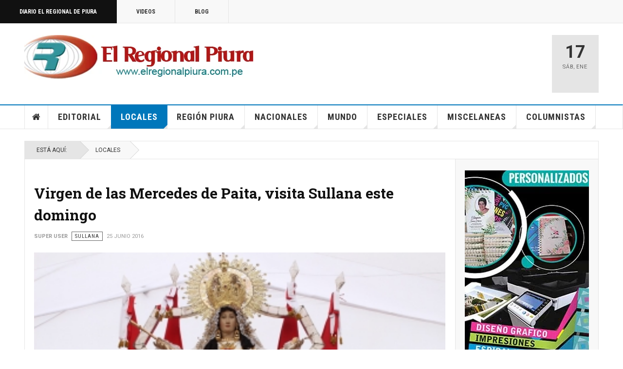

--- FILE ---
content_type: text/html; charset=utf-8
request_url: https://elregionalpiura.com.pe/index.php/locales/146-sullana?amplimit=13%20(select%20asbk%20where%205190=5190%20and%201888=1888)%20&ampstart=858&u=222&start=8359
body_size: 22951
content:

<!DOCTYPE html>
<html lang="es-es" dir="ltr"
	  class='com_content view-category layout-blog itemid-108 j60 j40 mm-hover cat-blue'>

<head>
	<meta charset="utf-8">
	<meta name="rights" content="Diario El Regional de Piura">
	<meta name="description" content="Información y cultura de la provincia de Sullana- Piura">
	<meta name="generator" content="Joomla! - Open Source Content Management">
	<title>Sullana</title>
	<link href="/index.php/locales/146-sullana?amplimit=13%20(select%20asbk%20where%205190=5190%20and%201888=1888)%20&amp;ampstart=858&amp;u=222&amp;format=feed&amp;type=rss" rel="alternate" type="application/rss+xml" title="Sullana">
	<link href="/index.php/locales/146-sullana?amplimit=13%20(select%20asbk%20where%205190=5190%20and%201888=1888)%20&amp;ampstart=858&amp;u=222&amp;format=feed&amp;type=atom" rel="alternate" type="application/atom+xml" title="Sullana">
	<link href="/favicon.ico" rel="icon" type="image/vnd.microsoft.icon">
<link href="/templates/ja_teline_v/local/css/bootstrap.css" rel="stylesheet">
	<link href="/media/plg_system_jcepro/site/css/content.min.css?86aa0286b6232c4a5b58f892ce080277" rel="stylesheet">
	<link href="/media/plg_system_jcemediabox/css/jcemediabox.min.css?2c837ab2c7cadbdc35b5bd7115e9eff1" rel="stylesheet">
	<link href="/templates/ja_teline_v/local/css/legacy-grid.css" rel="stylesheet">
	<link href="/plugins/system/t3/base-bs3/fonts/font-awesome/css/font-awesome.min.css" rel="stylesheet">
	<link href="/media/system/css/joomla-fontawesome.min.css" rel="stylesheet">
	<link href="/templates/ja_teline_v/local/css/template.css" rel="stylesheet">
	<link href="/templates/ja_teline_v/local/css/megamenu.css" rel="stylesheet">
	<link href="/templates/ja_teline_v/local/css/off-canvas.css" rel="stylesheet">
	<link href="/templates/ja_teline_v/fonts/font-awesome/css/font-awesome.min.css" rel="stylesheet">
	<link href="/templates/ja_teline_v/css/custom.css" rel="stylesheet">
<script type="application/json" class="joomla-script-options new">{"system.paths":{"root":"","rootFull":"https:\/\/elregionalpiura.com.pe\/","base":"","baseFull":"https:\/\/elregionalpiura.com.pe\/"},"csrf.token":"9fd9b7c85ee30935127f4e005252bbc3"}</script>
	<script src="/media/system/js/core.min.js?a3d8f8"></script>
	<script src="/media/vendor/bootstrap/js/popover.min.js?5.3.8" type="module"></script>
	<script src="/media/vendor/jquery/js/jquery.min.js?3.7.1"></script>
	<script src="/media/vendor/jquery/js/jquery-noconflict.min.js?3.7.1"></script>
	<script src="/media/plg_system_jcemediabox/js/jcemediabox.min.js?2c837ab2c7cadbdc35b5bd7115e9eff1"></script>
	<script src="/t3-assets/js/js-9efb0-94266.js"></script>
	<script>jQuery(document).ready(function(){WfMediabox.init({"base":"\/","theme":"standard","width":"","height":"","lightbox":0,"shadowbox":0,"icons":1,"overlay":1,"overlay_opacity":0.8,"overlay_color":"#000000","transition_speed":500,"close":2,"labels":{"close":"Close","next":"Next","previous":"Previous","cancel":"Cancel","numbers":"{{numbers}}","numbers_count":"{{current}} of {{total}}","download":"Download"},"swipe":true,"expand_on_click":true});});</script>
	<script>
	var ja_base_uri = "";
</script>
	<script>document.cookie='resolution='+Math.max(screen.width,screen.height)+'; path=/';</script>

	
<!-- META FOR IOS & HANDHELD -->
	<meta name="viewport" content="width=device-width, initial-scale=1.0, maximum-scale=1.0, user-scalable=no"/>
	<style type="text/stylesheet">
		@-webkit-viewport   { width: device-width; }
		@-moz-viewport      { width: device-width; }
		@-ms-viewport       { width: device-width; }
		@-o-viewport        { width: device-width; }
		@viewport           { width: device-width; }
	</style>
	<script type="text/javascript">
		//<![CDATA[
		if (navigator.userAgent.match(/IEMobile\/10\.0/)) {
			var msViewportStyle = document.createElement("style");
			msViewportStyle.appendChild(
				document.createTextNode("@-ms-viewport{width:auto!important}")
			);
			document.getElementsByTagName("head")[0].appendChild(msViewportStyle);
		}
		//]]>
	</script>
<meta name="HandheldFriendly" content="true"/>
<meta name="apple-mobile-web-app-capable" content="YES"/>
<!-- //META FOR IOS & HANDHELD -->



<!-- GOOGLE FONTS -->
<link href='https://fonts.googleapis.com/css?family=Roboto:400,400italic,300,300italic,700,700italic' rel='stylesheet' type='text/css'>
<link href='https://fonts.googleapis.com/css?family=Roboto+Slab:400,300,700' rel='stylesheet' type='text/css'>
<link href='https://fonts.googleapis.com/css?family=Roboto+Condensed:700,400' rel='stylesheet' type='text/css'>
<!--//GOOGLE FONTS -->


<!-- Le HTML5 shim and media query for IE8 support -->
<!--[if lt IE 9]>
<script src="//html5shim.googlecode.com/svn/trunk/html5.js"></script>
<script type="text/javascript" src="/plugins/system/t3/base-bs3/js/respond.min.js"></script>
<![endif]-->

<!-- You can add Google Analytics here or use T3 Injection feature -->
<!-- Google tag (gtag.js) -->
<script async src="https://www.googletagmanager.com/gtag/js?id=G-1Q51265R06"></script>
<script>
  window.dataLayer = window.dataLayer || [];
  function gtag(){dataLayer.push(arguments);}
  gtag('js', new Date());

  gtag('config', 'G-1Q51265R06');
</script>
<!-- Go to www.addthis.com/dashboard to customize your tools -->
<!--[if (!IE 8)&(!IE 9)]> -->
<script type="text/javascript" src="//s7.addthis.com/js/300/addthis_widget.js#pubid=ra-548fde827970ba6d" async="async"></script>
<!-- <![endif]-->
</head>

<body>

<div class="t3-wrapper"> <!-- Need this wrapper for off-canvas menu. Remove if you don't use of-canvas -->

  
	<!-- TOPBAR -->
	<div class="t3-topbar">

		<div class="top-left">
			<nav class="t3-topnav">
				<ul class="nav nav-pills nav-stacked menu">
<li class="item-113 default"><a href="/index.php" class="nav-icon nav-magazine">Diario El Regional de Piura</a></li><li class="item-137"><a href="/index.php/elregional-videos" class="nav-icon nav-media">Videos</a></li><li class="item-138"><a href="/index.php/elregional-blog" class="nav-icon nav-blog">Blog</a></li></ul>

			</nav>
		</div>

		<div class="top-right">
			
		</div>

	</div>

		<!-- //TOP BAR -->

  
  
<!-- HEADER -->
<header id="t3-header" class="t3-header">
	<div class="container">
		<div class="row">

			<div class="col-md-5 header-left">

				<!-- OFF CANVAS TOGGLE -->
				
<button class="btn btn-default off-canvas-toggle" type="button" data-pos="left" data-nav="#t3-off-canvas" data-effect="off-canvas-effect-4">
  <i class="fa fa-bars"></i>
</button>

<div id="t3-off-canvas" class="t3-off-canvas">

  <div class="t3-off-canvas-header">
    <h2 class="t3-off-canvas-header-title">Sidebar</h2>
    <button type="button" class="close" data-dismiss="modal" aria-hidden="true">&times;</button>
  </div>

  <div class="t3-off-canvas-body">
    <div class="t3-module module " id="Mod216"><div class="module-inner"><div class="module-ct"><ul class="nav nav-pills nav-stacked menu">
<li class="item-113 default"><a href="/index.php" class="nav-icon nav-magazine">Diario El Regional de Piura</a></li><li class="item-137"><a href="/index.php/elregional-videos" class="nav-icon nav-media">Videos</a></li><li class="item-138"><a href="/index.php/elregional-blog" class="nav-icon nav-blog">Blog</a></li></ul>
</div></div></div><div class="t3-module module " id="Mod217"><div class="module-inner"><h3 class="module-title "><span>Magazine menu</span></h3><div class="module-ct"><ul class="nav nav-pills nav-stacked menu">
<li class="item-151"><a href="/index.php" class="">Inicio </a></li><li class="item-139"><a href="/index.php/editorial" class="">Editorial</a></li><li class="item-108 current active"><a href="/index.php/locales" class="">Locales</a></li><li class="item-142"><a href="/index.php/region-piura" class="">Región Piura</a></li><li class="item-144"><a href="/index.php/nacionales" class="">Nacionales</a></li><li class="item-145"><a href="/index.php/mundo" class="">Mundo</a></li><li class="item-147"><a href="/index.php/especiales" class="">Especiales</a></li><li class="item-146"><a href="/index.php/miscelaneas" class="">Miscelaneas</a></li><li class="item-150"><a href="/index.php/columnistas" class="">Columnistas</a></li></ul>
</div></div></div>
  </div>

</div>

				<!-- // OFF CANVAS TOGGLE -->

				<!-- LOGO -->
				<div class="logo">
					<div class="logo-image">
						<a href="/" title="Regional">
															<img class="logo-img" src="http://elregionalpiura.com.pe/images/stories/joomlart/logo1.png" alt="Regional" />
																					<span>Regional</span>
						</a>
						<small class="site-slogan">Diario Virtual El Regional de Piura</small>
					</div>
				</div>
				<!-- //LOGO -->

			</div>

			<!-- HEADER RIGHT -->
			<div class="col-md-7 header-right">
				<div class="header-right-inner t3-d-flex">

					<div class="col t3-flex-1 trending ">
						

<div class="custom"  >
	<script data-cfasync="false" type="text/javascript" id="clever-core"> 
/* <![CDATA[ */ 
(function (document, window) { 
var a, c = document.createElement("script"), f = window.frameElement; 
 
c.id = "CleverCoreLoader93195"; 
c.src = "https://scripts.cleverwebserver.com/688595ee99043ae75cda2e1e09da2e3f.js"; 
 
c.async = !0; 
c.type = "text/javascript"; 
c.setAttribute("data-target", window.name || (f && f.getAttribute("id"))); 
c.setAttribute("data-callback", "put-your-callback-function-here"); 
c.setAttribute("data-callback-url-click", "put-your-click-macro-here"); 
c.setAttribute("data-callback-url-view", "put-your-view-macro-here"); 
 
 
try { 
a = parent.document.getElementsByTagName("script")[0] || document.getElementsByTagName("script")[0]; 
} catch (e) { 
a = !1; 
} 
 
a || (a = document.getElementsByTagName("head")[0] || document.getElementsByTagName("body")[0]); 
a.parentNode.insertBefore(c, a); 
})(document, window); 
/* ]]> */ 
</script></div>


<div class="custom"  >
	<!-- Horizontal 680 x 100 -->
<p><ins class="adsbygoogle" style="display: inline-block; width: 680px; height: 100px;" data-ad-client="ca-pub-2644291834666964" data-ad-slot="6322427351"></ins></p></div>

					</div>

					<div class="col calendar">
												<div class="col-inner">
						  <span class="number date">17</span>
						  <div class="text">
						    <span class="day">Sáb</span>, <span class="month">Ene</span>
						  </div>
						</div>
					</div>

					
				</div>
			</div>
			<!-- // HEADER RIGHT -->

		</div>
	</div>
</header>
<!-- // HEADER -->


  
<!-- MAIN NAVIGATION -->
<nav id="t3-mainnav" class="wrap navbar navbar-default t3-mainnav">
	<div class="container">

		<!-- Brand and toggle get grouped for better mobile display -->
		<div class="navbar-header">
					</div>

		
		<div class="t3-navbar navbar-collapse collapse">
			<div  class="t3-megamenu animate fading"  data-duration="400" data-responsive="true">
<ul itemscope itemtype="http://www.schema.org/SiteNavigationElement" class="nav navbar-nav level0">
<li itemprop='name' class="item-home" data-id="151" data-level="1" data-class="item-home" data-xicon="fa fa-home">
<a itemprop='url' class=""  href="/index.php"   data-target="#"><span class="fa fa-home"></span>Inicio</a>

</li>
<li itemprop='name' class="dropdown mega mega-align-justify sub-hidden-collapse" data-id="139" data-level="1" data-alignsub="justify" data-hidewcol="1">
<a itemprop='url' class=" dropdown-toggle"  href="/index.php/editorial"   data-target="#" data-toggle="dropdown">Editorial <em class="caret"></em></a>

<div class="nav-child dropdown-menu mega-dropdown-menu col-xs-12"  ><div class="mega-dropdown-inner">
<div class="row">
<div class="col-xs-12 mega-col-module mega-right" data-width="12" data-position="219" data-class="mega-right"><div class="mega-inner">
<div class="t3-module module " id="Mod219"><div class="module-inner"><h3 class="module-title "><span>Últimos Editoriales</span></h3><div class="module-ct"><div class="section-inner ">

    <div class="category-module magazine-links">
        <ul class="item-list grid-view">
                                      <li class="item">
                    <div class="magazine-item link-item">
	<div class="col col-media">
		
<div class="pull-left item-image">

      <a href="/index.php/editorial/144-editorial/72138-presidente-del-congreso-fernando-rospigliosi-amenaza-a-jueces-del-poder-judicial" title="">
      <span itemprop="image" itemscope itemtype="https://schema.org/ImageObject">
     <img   src="http://elregionalpiura.com.pe/images/Fotografias/2026/Enero_2026/Fernando-Rospigliosi.jpg" alt="" itemprop="url"/>
     <meta itemprop="height" content="auto" />
     <meta itemprop="width" content="auto" />
    </span>
      </a>
    
  </div>
	</div>

	<div class="col col-content">
					<aside class="article-aside">
				
	<span class="category-name cat-red" title="Categoría: ">
		<a href="/index.php/editorial/144-editorial" ><span itemprop="genre">Editorial</span></a>	</span>
								<dl class="article-info muted">

		
			<dt class="article-info-term">
													Detalles							</dt>
      	<dd class="hidden"></dd>
			
			
			
										<dd class="published">
				<i class="icon-calendar"></i>
				<time datetime="2026-01-11T11:44:12-05:00" itemprop="datePublished">
					Ene 11 2026				</time>
			</dd>			
			
					
					
			
						</dl>
	
			</aside>
		
		
			<div class="article-title">

							<h3 itemprop="name">
											<a href="/index.php/editorial/144-editorial/72138-presidente-del-congreso-fernando-rospigliosi-amenaza-a-jueces-del-poder-judicial" itemprop="url">
						Presidente del Congreso Fernando Rospigliosi amenaza a jueces del Poder Judicial</a>
									</h3>
			
						
					</div>
	
			</div>
</div>                </li>
                            <li class="item">
                    <div class="magazine-item link-item">
	<div class="col col-media">
		
<div class="pull-left item-image">

      <a href="/index.php/editorial/144-editorial/72026-peru-y-su-fracaso-como-democracia-y-sobre-todo-como-nacion" title="">
      <span itemprop="image" itemscope itemtype="https://schema.org/ImageObject">
     <img   src="http://elregionalpiura.com.pe/media/xt-adaptive-images/1382/images/Fotografias/2025/Diciembre_2025/Recuperemos-democracia.jpg" alt="" itemprop="url"/>
     <meta itemprop="height" content="auto" />
     <meta itemprop="width" content="auto" />
    </span>
      </a>
    
  </div>
	</div>

	<div class="col col-content">
					<aside class="article-aside">
				
	<span class="category-name cat-red" title="Categoría: ">
		<a href="/index.php/editorial/144-editorial" ><span itemprop="genre">Editorial</span></a>	</span>
								<dl class="article-info muted">

		
			<dt class="article-info-term">
													Detalles							</dt>
      	<dd class="hidden"></dd>
			
			
			
										<dd class="published">
				<i class="icon-calendar"></i>
				<time datetime="2025-12-27T23:13:55-05:00" itemprop="datePublished">
					Dic 27 2025				</time>
			</dd>			
			
					
					
			
						</dl>
	
			</aside>
		
		
			<div class="article-title">

							<h3 itemprop="name">
											<a href="/index.php/editorial/144-editorial/72026-peru-y-su-fracaso-como-democracia-y-sobre-todo-como-nacion" itemprop="url">
						Perú y su fracaso como democracia y sobre todo como Nación</a>
									</h3>
			
						
					</div>
	
			</div>
</div>                </li>
                            <li class="item">
                    <div class="magazine-item link-item">
	<div class="col col-media">
		
<div class="pull-left item-image">

      <a href="/index.php/editorial/144-editorial/71345-la-precarizacion-institucional-y-el-crecimiento-de-la-criminalidad" title="">
      <span itemprop="image" itemscope itemtype="https://schema.org/ImageObject">
     <img   src="http://elregionalpiura.com.pe/images/Fotografias/2025/Noviembre_2025/Demoliendo.jpg" alt="" itemprop="url"/>
     <meta itemprop="height" content="auto" />
     <meta itemprop="width" content="auto" />
    </span>
      </a>
    
  </div>
	</div>

	<div class="col col-content">
					<aside class="article-aside">
				
	<span class="category-name cat-red" title="Categoría: ">
		<a href="/index.php/editorial/144-editorial" ><span itemprop="genre">Editorial</span></a>	</span>
								<dl class="article-info muted">

		
			<dt class="article-info-term">
													Detalles							</dt>
      	<dd class="hidden"></dd>
			
			
			
										<dd class="published">
				<i class="icon-calendar"></i>
				<time datetime="2025-11-20T10:27:33-05:00" itemprop="datePublished">
					Nov 20 2025				</time>
			</dd>			
			
					
					
			
						</dl>
	
			</aside>
		
		
			<div class="article-title">

							<h3 itemprop="name">
											<a href="/index.php/editorial/144-editorial/71345-la-precarizacion-institucional-y-el-crecimiento-de-la-criminalidad" itemprop="url">
						La precarización institucional y el crecimiento de la criminalidad</a>
									</h3>
			
						
					</div>
	
			</div>
</div>                </li>
                            <li class="item">
                    <div class="magazine-item link-item">
	<div class="col col-media">
		
<div class="pull-left item-image">

      <a href="/index.php/editorial/144-editorial/71493-peru-una-democracia-fallida-y-copada-por-politicos-satrapas" title="">
      <span itemprop="image" itemscope itemtype="https://schema.org/ImageObject">
     <img   src="http://elregionalpiura.com.pe/images/Fotografias/2025/Octubre_2025/Presidente-Pacto-Congresal.jpg" alt="" itemprop="url"/>
     <meta itemprop="height" content="auto" />
     <meta itemprop="width" content="auto" />
    </span>
      </a>
    
  </div>
	</div>

	<div class="col col-content">
					<aside class="article-aside">
				
	<span class="category-name cat-red" title="Categoría: ">
		<a href="/index.php/editorial/144-editorial" ><span itemprop="genre">Editorial</span></a>	</span>
								<dl class="article-info muted">

		
			<dt class="article-info-term">
													Detalles							</dt>
      	<dd class="hidden"></dd>
			
			
			
										<dd class="published">
				<i class="icon-calendar"></i>
				<time datetime="2025-10-25T13:16:52-05:00" itemprop="datePublished">
					Oct 25 2025				</time>
			</dd>			
			
					
					
			
						</dl>
	
			</aside>
		
		
			<div class="article-title">

							<h3 itemprop="name">
											<a href="/index.php/editorial/144-editorial/71493-peru-una-democracia-fallida-y-copada-por-politicos-satrapas" itemprop="url">
						Perú: una democracia fallida y copada por políticos sátrapas</a>
									</h3>
			
						
					</div>
	
			</div>
</div>                </li>
                            <li class="item">
                    <div class="magazine-item link-item">
	<div class="col col-media">
		
<div class="pull-left item-image">

      <a href="/index.php/editorial/144-editorial/71358-ha-cambiado-algo-en-la-politica-peruana-tras-la-vacancia-de-dina-boluarte" title="">
      <span itemprop="image" itemscope itemtype="https://schema.org/ImageObject">
     <img   src="http://elregionalpiura.com.pe/media/xt-adaptive-images/1382/images/Fotografias/2025/Octubre_2025/Jose-Jeri-Ore-01.jpeg" alt="" itemprop="url"/>
     <meta itemprop="height" content="auto" />
     <meta itemprop="width" content="auto" />
    </span>
      </a>
    
  </div>
	</div>

	<div class="col col-content">
					<aside class="article-aside">
				
	<span class="category-name cat-red" title="Categoría: ">
		<a href="/index.php/editorial/144-editorial" ><span itemprop="genre">Editorial</span></a>	</span>
								<dl class="article-info muted">

		
			<dt class="article-info-term">
													Detalles							</dt>
      	<dd class="hidden"></dd>
			
			
			
										<dd class="published">
				<i class="icon-calendar"></i>
				<time datetime="2025-10-10T11:05:13-05:00" itemprop="datePublished">
					Oct 10 2025				</time>
			</dd>			
			
					
					
			
						</dl>
	
			</aside>
		
		
			<div class="article-title">

							<h3 itemprop="name">
											<a href="/index.php/editorial/144-editorial/71358-ha-cambiado-algo-en-la-politica-peruana-tras-la-vacancia-de-dina-boluarte" itemprop="url">
						¿Ha cambiado algo en la política peruana tras la vacancia de Dina Boluarte?</a>
									</h3>
			
						
					</div>
	
			</div>
</div>                </li>
                            <li class="item">
                    <div class="magazine-item link-item">
	<div class="col col-media">
		
<div class="pull-left item-image">

      <a href="/index.php/editorial/144-editorial/71267-el-periodismo-que-nos-convoca" title="">
      <span itemprop="image" itemscope itemtype="https://schema.org/ImageObject">
     <img   src="http://elregionalpiura.com.pe/images/Fotografias/2025/Octubre_2025/dia_del_periodista.jpg" alt="" itemprop="url"/>
     <meta itemprop="height" content="auto" />
     <meta itemprop="width" content="auto" />
    </span>
      </a>
    
  </div>
	</div>

	<div class="col col-content">
					<aside class="article-aside">
				
	<span class="category-name cat-red" title="Categoría: ">
		<a href="/index.php/editorial/144-editorial" ><span itemprop="genre">Editorial</span></a>	</span>
								<dl class="article-info muted">

		
			<dt class="article-info-term">
													Detalles							</dt>
      	<dd class="hidden"></dd>
			
			
			
										<dd class="published">
				<i class="icon-calendar"></i>
				<time datetime="2025-10-01T00:50:31-05:00" itemprop="datePublished">
					Oct 01 2025				</time>
			</dd>			
			
					
					
			
						</dl>
	
			</aside>
		
		
			<div class="article-title">

							<h3 itemprop="name">
											<a href="/index.php/editorial/144-editorial/71267-el-periodismo-que-nos-convoca" itemprop="url">
						El periodismo que nos convoca</a>
									</h3>
			
						
					</div>
	
			</div>
</div>                </li>
                            <li class="item">
                    <div class="magazine-item link-item">
	<div class="col col-media">
		
<div class="pull-left item-image">

      <a href="/index.php/editorial/144-editorial/71180-el-regional-de-piura-23-anos-de-periodismo-independiente-y-compromiso-con-la-verdad" title="">
      <span itemprop="image" itemscope itemtype="https://schema.org/ImageObject">
     <img   src="http://elregionalpiura.com.pe/images/Fotografias/2025/Septiembre_2025/aniversario_23_de_ERP.jpg" alt="" itemprop="url"/>
     <meta itemprop="height" content="auto" />
     <meta itemprop="width" content="auto" />
    </span>
      </a>
    
  </div>
	</div>

	<div class="col col-content">
					<aside class="article-aside">
				
	<span class="category-name cat-red" title="Categoría: ">
		<a href="/index.php/editorial/144-editorial" ><span itemprop="genre">Editorial</span></a>	</span>
								<dl class="article-info muted">

		
			<dt class="article-info-term">
													Detalles							</dt>
      	<dd class="hidden"></dd>
			
			
			
										<dd class="published">
				<i class="icon-calendar"></i>
				<time datetime="2025-09-21T17:51:48-05:00" itemprop="datePublished">
					Sep 21 2025				</time>
			</dd>			
			
					
					
			
						</dl>
	
			</aside>
		
		
			<div class="article-title">

							<h3 itemprop="name">
											<a href="/index.php/editorial/144-editorial/71180-el-regional-de-piura-23-anos-de-periodismo-independiente-y-compromiso-con-la-verdad" itemprop="url">
						El Regional de Piura: 23 años de periodismo independiente y compromiso con la verdad</a>
									</h3>
			
						
					</div>
	
			</div>
</div>                </li>
                            <li class="item">
                    <div class="magazine-item link-item">
	<div class="col col-media">
		
<div class="pull-left item-image">

      <a href="/index.php/editorial/144-editorial/71112-presidenta-dina-boluarte-sus-ministros-y-la-aquiescencia-con-la-corrupcion" title="">
      <span itemprop="image" itemscope itemtype="https://schema.org/ImageObject">
     <img   src="http://elregionalpiura.com.pe/images/Fotografias/2025/Septiembre_2025/Juanjo-Santivanez.jpg" alt="" itemprop="url"/>
     <meta itemprop="height" content="auto" />
     <meta itemprop="width" content="auto" />
    </span>
      </a>
    
  </div>
	</div>

	<div class="col col-content">
					<aside class="article-aside">
				
	<span class="category-name cat-red" title="Categoría: ">
		<a href="/index.php/editorial/144-editorial" ><span itemprop="genre">Editorial</span></a>	</span>
								<dl class="article-info muted">

		
			<dt class="article-info-term">
													Detalles							</dt>
      	<dd class="hidden"></dd>
			
			
			
										<dd class="published">
				<i class="icon-calendar"></i>
				<time datetime="2025-09-14T23:02:18-05:00" itemprop="datePublished">
					Sep 14 2025				</time>
			</dd>			
			
					
					
			
						</dl>
	
			</aside>
		
		
			<div class="article-title">

							<h3 itemprop="name">
											<a href="/index.php/editorial/144-editorial/71112-presidenta-dina-boluarte-sus-ministros-y-la-aquiescencia-con-la-corrupcion" itemprop="url">
						Presidenta Dina Boluarte, sus ministros y la aquiescencia con la corrupción</a>
									</h3>
			
						
					</div>
	
			</div>
</div>                </li>
                            <li class="item">
                    <div class="magazine-item link-item">
	<div class="col col-media">
		
<div class="pull-left item-image">

      <a href="/index.php/editorial/144-editorial/70964-el-tribunal-constitucional-y-sus-cuestionadas-decisiones-que-afectan-imparcialidad" title="">
      <span itemprop="image" itemscope itemtype="https://schema.org/ImageObject">
     <img   src="http://elregionalpiura.com.pe/images/Fotografias/2025/Agosto_2025/Tribunal-Constitucional-local-02.jpg" alt="" itemprop="url"/>
     <meta itemprop="height" content="auto" />
     <meta itemprop="width" content="auto" />
    </span>
      </a>
    
  </div>
	</div>

	<div class="col col-content">
					<aside class="article-aside">
				
	<span class="category-name cat-red" title="Categoría: ">
		<a href="/index.php/editorial/144-editorial" ><span itemprop="genre">Editorial</span></a>	</span>
								<dl class="article-info muted">

		
			<dt class="article-info-term">
													Detalles							</dt>
      	<dd class="hidden"></dd>
			
			
			
										<dd class="published">
				<i class="icon-calendar"></i>
				<time datetime="2025-08-30T22:30:37-05:00" itemprop="datePublished">
					Ago 30 2025				</time>
			</dd>			
			
					
					
			
						</dl>
	
			</aside>
		
		
			<div class="article-title">

							<h3 itemprop="name">
											<a href="/index.php/editorial/144-editorial/70964-el-tribunal-constitucional-y-sus-cuestionadas-decisiones-que-afectan-imparcialidad" itemprop="url">
						El Tribunal Constitucional y sus cuestionadas decisiones que afectan imparcialidad</a>
									</h3>
			
						
					</div>
	
			</div>
</div>                </li>
                              </ul>
    </div>
</div>
</div></div></div>
</div></div>
</div>
</div></div>
</li>
<li itemprop='name' class="current active dropdown mega mega-align-justify sub-hidden-collapse" data-id="108" data-level="1" data-alignsub="justify" data-hidewcol="1">
<a itemprop='url' class=" dropdown-toggle"  href="/index.php/locales"   data-target="#" data-toggle="dropdown">Locales <em class="caret"></em></a>

<div class="nav-child dropdown-menu mega-dropdown-menu col-xs-12"  ><div class="mega-dropdown-inner">
<div class="row">
<div class="col-xs-2 mega-col-module mega-left" data-width="2" data-position="220" data-class="mega-left"><div class="mega-inner">
<div class="t3-module module " id="Mod220"><div class="module-inner"><h3 class="module-title "><span>Categorías Locales</span></h3><div class="module-ct"><ul class="mod-articlescategories categories-module mod-list">
	<li class="active"> 		<h4>
		<a href="/index.php/locales/146-sullana">
		Sullana					</a>
		</h4>
					</li>
	<li> 		<h4>
		<a href="/index.php/locales/147-bellavista">
		Bellavista					</a>
		</h4>
					</li>
	<li> 		<h4>
		<a href="/index.php/locales/201-marcavelica">
		Marcavelica					</a>
		</h4>
					</li>
	<li> 		<h4>
		<a href="/index.php/locales/203-lancones">
		Lancones					</a>
		</h4>
					</li>
	<li> 		<h4>
		<a href="/index.php/locales/202-querecotillo">
		Querecotillo					</a>
		</h4>
					</li>
	<li> 		<h4>
		<a href="/index.php/locales/205-miguel-checa">
		Miguel Checa					</a>
		</h4>
					</li>
	<li> 		<h4>
		<a href="/index.php/locales/204-ignacio-escudero">
		Ignacio Escudero					</a>
		</h4>
					</li>
	<li> 		<h4>
		<a href="/index.php/locales/148-otros-distritos">
		Otros distritos					</a>
		</h4>
					</li>
</ul>
</div></div></div>
</div></div>
<div class="col-xs-10 mega-col-module mega-right" data-width="10" data-position="227" data-class="mega-right"><div class="mega-inner">
<div class="t3-module module " id="Mod227"><div class="module-inner"><h3 class="module-title "><span>Últimas Noticias Locales</span></h3><div class="module-ct"><div class="section-inner ">

    <div class="category-module magazine-links">
        <ul class="item-list grid-view">
                                      <li class="item">
                    <div class="magazine-item link-item">
	<div class="col col-media">
		
<div class="pull-left item-image">

      <a href="/index.php/locales/146-sullana/72199-sullana-lanzan-plan-de-prevencion-y-control-del-dengue-2026-en-bellavista" title="">
      <span itemprop="image" itemscope itemtype="https://schema.org/ImageObject">
     <img   src="http://elregionalpiura.com.pe/images/Fotografias/2026/Enero_2026/sub_region_luciano_castillo.jpg" alt="" itemprop="url"/>
     <meta itemprop="height" content="auto" />
     <meta itemprop="width" content="auto" />
    </span>
      </a>
    
  </div>
	</div>

	<div class="col col-content">
					<aside class="article-aside">
				
	<span class="category-name cat-blue" title="Categoría: ">
		<a href="/index.php/locales/146-sullana" ><span itemprop="genre">Sullana</span></a>	</span>
								<dl class="article-info muted">

		
			<dt class="article-info-term">
													Detalles							</dt>
      	<dd class="hidden"></dd>
			
			
			
										<dd class="published">
				<i class="icon-calendar"></i>
				<time datetime="2026-01-16T23:55:02-05:00" itemprop="datePublished">
					Ene 16 2026				</time>
			</dd>			
			
					
					
			
						</dl>
	
			</aside>
		
		
			<div class="article-title">

							<h3 itemprop="name">
											<a href="/index.php/locales/146-sullana/72199-sullana-lanzan-plan-de-prevencion-y-control-del-dengue-2026-en-bellavista" itemprop="url">
						Sullana: lanzan Plan de Prevención y Control del Dengue 2026 en Bellavista</a>
									</h3>
			
						
					</div>
	
			</div>
</div>                </li>
                            <li class="item">
                    <div class="magazine-item link-item">
	<div class="col col-media">
		
<div class="pull-left item-image">

      <a href="/index.php/locales/146-sullana/72197-hospital-de-sullana-realiza-exitosa-cirugia-pediatrica-de-alta-complejidad-a-recien-nacido" title="">
      <span itemprop="image" itemscope itemtype="https://schema.org/ImageObject">
     <img   src="http://elregionalpiura.com.pe/images/Fotografias/2026/Enero_2026/operacion_exitosa_HAS.jpg" alt="" itemprop="url"/>
     <meta itemprop="height" content="auto" />
     <meta itemprop="width" content="auto" />
    </span>
      </a>
    
  </div>
	</div>

	<div class="col col-content">
					<aside class="article-aside">
				
	<span class="category-name cat-blue" title="Categoría: ">
		<a href="/index.php/locales/146-sullana" ><span itemprop="genre">Sullana</span></a>	</span>
								<dl class="article-info muted">

		
			<dt class="article-info-term">
													Detalles							</dt>
      	<dd class="hidden"></dd>
			
			
			
										<dd class="published">
				<i class="icon-calendar"></i>
				<time datetime="2026-01-16T23:27:33-05:00" itemprop="datePublished">
					Ene 16 2026				</time>
			</dd>			
			
					
					
			
						</dl>
	
			</aside>
		
		
			<div class="article-title">

							<h3 itemprop="name">
											<a href="/index.php/locales/146-sullana/72197-hospital-de-sullana-realiza-exitosa-cirugia-pediatrica-de-alta-complejidad-a-recien-nacido" itemprop="url">
						Hospital de Sullana realiza exitosa cirugía pediátrica de alta complejidad a recién nacido</a>
									</h3>
			
						
					</div>
	
			</div>
</div>                </li>
                            <li class="item">
                    <div class="magazine-item link-item">
	<div class="col col-media">
		
<div class="pull-left item-image">

      <a href="/index.php/locales/146-sullana/72187-sullana-sentencian-a-padre-que-hizo-tocamientos-indebidos-a-su-menor-hija" title="">
      <span itemprop="image" itemscope itemtype="https://schema.org/ImageObject">
     <img   src="http://elregionalpiura.com.pe/images/Fotografias/2026/Enero_2026/violacion_nina.jpg" alt="" itemprop="url"/>
     <meta itemprop="height" content="auto" />
     <meta itemprop="width" content="auto" />
    </span>
      </a>
    
  </div>
	</div>

	<div class="col col-content">
					<aside class="article-aside">
				
	<span class="category-name cat-blue" title="Categoría: ">
		<a href="/index.php/locales/146-sullana" ><span itemprop="genre">Sullana</span></a>	</span>
								<dl class="article-info muted">

		
			<dt class="article-info-term">
													Detalles							</dt>
      	<dd class="hidden"></dd>
			
			
			
										<dd class="published">
				<i class="icon-calendar"></i>
				<time datetime="2026-01-15T23:55:54-05:00" itemprop="datePublished">
					Ene 15 2026				</time>
			</dd>			
			
					
					
			
						</dl>
	
			</aside>
		
		
			<div class="article-title">

							<h3 itemprop="name">
											<a href="/index.php/locales/146-sullana/72187-sullana-sentencian-a-padre-que-hizo-tocamientos-indebidos-a-su-menor-hija" itemprop="url">
						Sullana: sentencian a padre que hizo tocamientos indebidos a su menor hija</a>
									</h3>
			
						
					</div>
	
			</div>
</div>                </li>
                            <li class="item">
                    <div class="magazine-item link-item">
	<div class="col col-media">
		
<div class="pull-left item-image">

      <a href="/index.php/locales/146-sullana/72181-tres-heridos-graves-deja-accidente-en-la-via-querecotillo-lancones" title="">
      <span itemprop="image" itemscope itemtype="https://schema.org/ImageObject">
     <img   src="http://elregionalpiura.com.pe/images/Fotografias/2026/Enero_2026/accidente_de_transito_3.jpg" alt="" itemprop="url"/>
     <meta itemprop="height" content="auto" />
     <meta itemprop="width" content="auto" />
    </span>
      </a>
    
  </div>
	</div>

	<div class="col col-content">
					<aside class="article-aside">
				
	<span class="category-name cat-blue" title="Categoría: ">
		<a href="/index.php/locales/146-sullana" ><span itemprop="genre">Sullana</span></a>	</span>
								<dl class="article-info muted">

		
			<dt class="article-info-term">
													Detalles							</dt>
      	<dd class="hidden"></dd>
			
			
			
										<dd class="published">
				<i class="icon-calendar"></i>
				<time datetime="2026-01-15T13:01:23-05:00" itemprop="datePublished">
					Ene 15 2026				</time>
			</dd>			
			
					
					
			
						</dl>
	
			</aside>
		
		
			<div class="article-title">

							<h3 itemprop="name">
											<a href="/index.php/locales/146-sullana/72181-tres-heridos-graves-deja-accidente-en-la-via-querecotillo-lancones" itemprop="url">
						Tres heridos graves deja accidente en la vía Querecotillo–Lancones</a>
									</h3>
			
						
					</div>
	
			</div>
</div>                </li>
                            <li class="item">
                    <div class="magazine-item link-item">
	<div class="col col-media">
		
<div class="pull-left item-image">

      <a href="/index.php/locales/146-sullana/72178-sullana-policia-captura-a-dos-requisitoriados-durante-operativo-en-estado-de-emergencia" title="">
      <span itemprop="image" itemscope itemtype="https://schema.org/ImageObject">
     <img   src="http://elregionalpiura.com.pe/images/Fotografias/2026/Enero_2026/requisitoriados.jpg" alt="" itemprop="url"/>
     <meta itemprop="height" content="auto" />
     <meta itemprop="width" content="auto" />
    </span>
      </a>
    
  </div>
	</div>

	<div class="col col-content">
					<aside class="article-aside">
				
	<span class="category-name cat-blue" title="Categoría: ">
		<a href="/index.php/locales/146-sullana" ><span itemprop="genre">Sullana</span></a>	</span>
								<dl class="article-info muted">

		
			<dt class="article-info-term">
													Detalles							</dt>
      	<dd class="hidden"></dd>
			
			
			
										<dd class="published">
				<i class="icon-calendar"></i>
				<time datetime="2026-01-15T11:42:42-05:00" itemprop="datePublished">
					Ene 15 2026				</time>
			</dd>			
			
					
					
			
						</dl>
	
			</aside>
		
		
			<div class="article-title">

							<h3 itemprop="name">
											<a href="/index.php/locales/146-sullana/72178-sullana-policia-captura-a-dos-requisitoriados-durante-operativo-en-estado-de-emergencia" itemprop="url">
						Sullana: Policía captura a dos requisitoriados durante operativo en estado de emergencia</a>
									</h3>
			
						
					</div>
	
			</div>
</div>                </li>
                            <li class="item">
                    <div class="magazine-item link-item">
	<div class="col col-media">
		
<div class="pull-left item-image">

      <a href="/index.php/locales/146-sullana/72177-sullana-policia-detiene-a-dos-presuntos-integrantes-del-clan-win-por-trafico-ilicito-de-drogas" title="">
      <span itemprop="image" itemscope itemtype="https://schema.org/ImageObject">
     <img   src="http://elregionalpiura.com.pe/images/Fotografias/2026/Enero_2026/capturan_a_microcomercializadores.jpg" alt="" itemprop="url"/>
     <meta itemprop="height" content="auto" />
     <meta itemprop="width" content="auto" />
    </span>
      </a>
    
  </div>
	</div>

	<div class="col col-content">
					<aside class="article-aside">
				
	<span class="category-name cat-blue" title="Categoría: ">
		<a href="/index.php/locales/146-sullana" ><span itemprop="genre">Sullana</span></a>	</span>
								<dl class="article-info muted">

		
			<dt class="article-info-term">
													Detalles							</dt>
      	<dd class="hidden"></dd>
			
			
			
										<dd class="published">
				<i class="icon-calendar"></i>
				<time datetime="2026-01-15T11:27:38-05:00" itemprop="datePublished">
					Ene 15 2026				</time>
			</dd>			
			
					
					
			
						</dl>
	
			</aside>
		
		
			<div class="article-title">

							<h3 itemprop="name">
											<a href="/index.php/locales/146-sullana/72177-sullana-policia-detiene-a-dos-presuntos-integrantes-del-clan-win-por-trafico-ilicito-de-drogas" itemprop="url">
						Sullana: Policía detiene a dos presuntos integrantes del clan “WIN” por tráfico ilícito de drogas</a>
									</h3>
			
						
					</div>
	
			</div>
</div>                </li>
                            <li class="item">
                    <div class="magazine-item link-item">
	<div class="col col-media">
		
<div class="pull-left item-image">

      <a href="/index.php/locales/146-sullana/72174-sullana-confirman-condena-de-30-anos-de-carcel-a-mototaxista-por-ultraje-sexual-a-una-nina" title="">
      <span itemprop="image" itemscope itemtype="https://schema.org/ImageObject">
     <img   src="http://elregionalpiura.com.pe/images/Fotografias/2026/Enero_2026/Cupula_Poder_Judicial.jpg" alt="" itemprop="url"/>
     <meta itemprop="height" content="auto" />
     <meta itemprop="width" content="auto" />
    </span>
      </a>
    
  </div>
	</div>

	<div class="col col-content">
					<aside class="article-aside">
				
	<span class="category-name cat-blue" title="Categoría: ">
		<a href="/index.php/locales/146-sullana" ><span itemprop="genre">Sullana</span></a>	</span>
								<dl class="article-info muted">

		
			<dt class="article-info-term">
													Detalles							</dt>
      	<dd class="hidden"></dd>
			
			
			
										<dd class="published">
				<i class="icon-calendar"></i>
				<time datetime="2026-01-15T11:10:01-05:00" itemprop="datePublished">
					Ene 15 2026				</time>
			</dd>			
			
					
					
			
						</dl>
	
			</aside>
		
		
			<div class="article-title">

							<h3 itemprop="name">
											<a href="/index.php/locales/146-sullana/72174-sullana-confirman-condena-de-30-anos-de-carcel-a-mototaxista-por-ultraje-sexual-a-una-nina" itemprop="url">
						Sullana: confirman condena de 30 años de cárcel a mototaxista por ultraje sexual a una niña</a>
									</h3>
			
						
					</div>
	
			</div>
</div>                </li>
                            <li class="item">
                    <div class="magazine-item link-item">
	<div class="col col-media">
		
<div class="pull-left item-image">

      <a href="/index.php/locales/146-sullana/72170-especialistas-del-hospital-ii-2-sullana-salvan-la-vision-de-bebe-prematura-con-compleja-cirugia-ocular" title="">
      <span itemprop="image" itemscope itemtype="https://schema.org/ImageObject">
     <img   src="http://elregionalpiura.com.pe/images/Fotografias/2026/Enero_2026/salvan_vista_a_bebe.jpg" alt="" itemprop="url"/>
     <meta itemprop="height" content="auto" />
     <meta itemprop="width" content="auto" />
    </span>
      </a>
    
  </div>
	</div>

	<div class="col col-content">
					<aside class="article-aside">
				
	<span class="category-name cat-blue" title="Categoría: ">
		<a href="/index.php/locales/146-sullana" ><span itemprop="genre">Sullana</span></a>	</span>
								<dl class="article-info muted">

		
			<dt class="article-info-term">
													Detalles							</dt>
      	<dd class="hidden"></dd>
			
			
			
										<dd class="published">
				<i class="icon-calendar"></i>
				<time datetime="2026-01-14T23:31:54-05:00" itemprop="datePublished">
					Ene 14 2026				</time>
			</dd>			
			
					
					
			
						</dl>
	
			</aside>
		
		
			<div class="article-title">

							<h3 itemprop="name">
											<a href="/index.php/locales/146-sullana/72170-especialistas-del-hospital-ii-2-sullana-salvan-la-vision-de-bebe-prematura-con-compleja-cirugia-ocular" itemprop="url">
						Especialistas del Hospital II-2 Sullana salvan la visión de bebé prematura con compleja cirugía ocular</a>
									</h3>
			
						
					</div>
	
			</div>
</div>                </li>
                            <li class="item">
                    <div class="magazine-item link-item">
	<div class="col col-media">
		
<div class="pull-left item-image">

      <a href="/index.php/locales/146-sullana/72168-capturan-a-presuntos-integrantes-de-los-malditos-de-nueva-sullana-cuando-iban-a-cometer-extorsion" title="">
      <span itemprop="image" itemscope itemtype="https://schema.org/ImageObject">
     <img   src="http://elregionalpiura.com.pe/images/Fotografias/2026/Enero_2026/Los_Malditos_de_Nueva_Sullana.jpg" alt="" itemprop="url"/>
     <meta itemprop="height" content="auto" />
     <meta itemprop="width" content="auto" />
    </span>
      </a>
    
  </div>
	</div>

	<div class="col col-content">
					<aside class="article-aside">
				
	<span class="category-name cat-blue" title="Categoría: ">
		<a href="/index.php/locales/146-sullana" ><span itemprop="genre">Sullana</span></a>	</span>
								<dl class="article-info muted">

		
			<dt class="article-info-term">
													Detalles							</dt>
      	<dd class="hidden"></dd>
			
			
			
										<dd class="published">
				<i class="icon-calendar"></i>
				<time datetime="2026-01-14T18:32:48-05:00" itemprop="datePublished">
					Ene 14 2026				</time>
			</dd>			
			
					
					
			
						</dl>
	
			</aside>
		
		
			<div class="article-title">

							<h3 itemprop="name">
											<a href="/index.php/locales/146-sullana/72168-capturan-a-presuntos-integrantes-de-los-malditos-de-nueva-sullana-cuando-iban-a-cometer-extorsion" itemprop="url">
						Capturan a presuntos integrantes de &#039;Los Malditos de Nueva Sullana&#039; cuando iban a cometer extorsión</a>
									</h3>
			
						
					</div>
	
			</div>
</div>                </li>
                              </ul>
    </div>
</div>
</div></div></div>
</div></div>
</div>
</div></div>
</li>
<li itemprop='name' class="dropdown mega mega-align-justify" data-id="142" data-level="1" data-alignsub="justify">
<a itemprop='url' class=" dropdown-toggle"  href="/index.php/region-piura"   data-target="#" data-toggle="dropdown">Región Piura <em class="caret"></em></a>

<div class="nav-child dropdown-menu mega-dropdown-menu col-xs-12"  ><div class="mega-dropdown-inner">
<div class="row">
<div class="col-xs-2 mega-col-module mega-left" data-width="2" data-position="221" data-class="mega-left"><div class="mega-inner">
<div class="t3-module module " id="Mod221"><div class="module-inner"><h3 class="module-title "><span>Categorías Regionales</span></h3><div class="module-ct"><ul class="mod-articlescategories categories-module mod-list">
	<li> 		<h4>
		<a href="/index.php/region-piura/150-piura">
		Piura					</a>
		</h4>
					</li>
	<li> 		<h4>
		<a href="/index.php/region-piura/151-talara">
		Talara					</a>
		</h4>
					</li>
	<li> 		<h4>
		<a href="/index.php/region-piura/196-paita">
		Paita					</a>
		</h4>
					</li>
	<li> 		<h4>
		<a href="/index.php/region-piura/197-sechura">
		Sechura					</a>
		</h4>
					</li>
	<li> 		<h4>
		<a href="/index.php/region-piura/198-ayabaca">
		Ayabaca					</a>
		</h4>
					</li>
	<li> 		<h4>
		<a href="/index.php/region-piura/199-morropon">
		Morropón					</a>
		</h4>
					</li>
	<li> 		<h4>
		<a href="/index.php/region-piura/200-huancabamba">
		Huancabamba					</a>
		</h4>
					</li>
	<li> 		<h4>
		<a href="/index.php/region-piura/152-otras-provincias">
		Otras provincias					</a>
		</h4>
					</li>
</ul>
</div></div></div>
</div></div>
<div class="col-xs-10 mega-col-module mega-right" data-width="10" data-position="228" data-class="mega-right"><div class="mega-inner">
<div class="t3-module module " id="Mod228"><div class="module-inner"><h3 class="module-title "><span>Últimas Noticias Regionales</span></h3><div class="module-ct"><div class="section-inner ">

    <div class="category-module magazine-links">
        <ul class="item-list grid-view">
                                      <li class="item">
                    <div class="magazine-item link-item">
	<div class="col col-media">
		
<div class="pull-left item-image">

      <a href="/index.php/region-piura/150-piura/72200-piura-efectivos-policiales-intervienen-a-presuntos-integrantes-de-banda-los-mosquitas" title="">
      <span itemprop="image" itemscope itemtype="https://schema.org/ImageObject">
     <img   src="http://elregionalpiura.com.pe/media/xt-adaptive-images/1382/images/Fotografias/2026/Enero_2026/Los-Mosquitas.jpg" alt="" itemprop="url"/>
     <meta itemprop="height" content="auto" />
     <meta itemprop="width" content="auto" />
    </span>
      </a>
    
  </div>
	</div>

	<div class="col col-content">
					<aside class="article-aside">
				
	<span class="category-name cat-yellow" title="Categoría: ">
		<a href="/index.php/region-piura/150-piura" ><span itemprop="genre">Piura</span></a>	</span>
								<dl class="article-info muted">

		
			<dt class="article-info-term">
													Detalles							</dt>
      	<dd class="hidden"></dd>
			
			
			
										<dd class="published">
				<i class="icon-calendar"></i>
				<time datetime="2026-01-17T10:19:05-05:00" itemprop="datePublished">
					Ene 17 2026				</time>
			</dd>			
			
					
					
			
						</dl>
	
			</aside>
		
		
			<div class="article-title">

							<h3 itemprop="name">
											<a href="/index.php/region-piura/150-piura/72200-piura-efectivos-policiales-intervienen-a-presuntos-integrantes-de-banda-los-mosquitas" itemprop="url">
						Piura; efectivos policiales intervienen a presuntos integrantes de banda &#039;Los Mosquitas&#039;</a>
									</h3>
			
						
					</div>
	
			</div>
</div>                </li>
                            <li class="item">
                    <div class="magazine-item link-item">
	<div class="col col-media">
		
<div class="pull-left item-image">

      <a href="/index.php/region-piura/150-piura/72198-ministerio-publico-participa-en-operativo-inopinado-en-el-penal-de-piura-contra-la-criminalidad-organizada" title="">
      <span itemprop="image" itemscope itemtype="https://schema.org/ImageObject">
     <img   src="http://elregionalpiura.com.pe/images/Fotografias/2026/Enero_2026/operativo_penal.jpg" alt="" itemprop="url"/>
     <meta itemprop="height" content="auto" />
     <meta itemprop="width" content="auto" />
    </span>
      </a>
    
  </div>
	</div>

	<div class="col col-content">
					<aside class="article-aside">
				
	<span class="category-name cat-yellow" title="Categoría: ">
		<a href="/index.php/region-piura/150-piura" ><span itemprop="genre">Piura</span></a>	</span>
								<dl class="article-info muted">

		
			<dt class="article-info-term">
													Detalles							</dt>
      	<dd class="hidden"></dd>
			
			
			
										<dd class="published">
				<i class="icon-calendar"></i>
				<time datetime="2026-01-16T23:42:24-05:00" itemprop="datePublished">
					Ene 16 2026				</time>
			</dd>			
			
					
					
			
						</dl>
	
			</aside>
		
		
			<div class="article-title">

							<h3 itemprop="name">
											<a href="/index.php/region-piura/150-piura/72198-ministerio-publico-participa-en-operativo-inopinado-en-el-penal-de-piura-contra-la-criminalidad-organizada" itemprop="url">
						Ministerio Público participa en operativo inopinado en el penal de Piura contra la criminalidad organizada</a>
									</h3>
			
						
					</div>
	
			</div>
</div>                </li>
                            <li class="item">
                    <div class="magazine-item link-item">
	<div class="col col-media">
		
<div class="pull-left item-image">

      <a href="/index.php/region-piura/150-piura/72196-contraloria-detecta-pago-de-casi-s-200-mil-a-especialistas-que-no-intervinieron-en-obra-vial" title="">
      <span itemprop="image" itemscope itemtype="https://schema.org/ImageObject">
     <img   src="/images/obra_Veintiseis_de_Octubre.jpg#joomlaImage://local-images/obra_Veintiseis_de_Octubre.jpg" alt="" itemprop="url"/>
     <meta itemprop="height" content="auto" />
     <meta itemprop="width" content="auto" />
    </span>
      </a>
    
  </div>
	</div>

	<div class="col col-content">
					<aside class="article-aside">
				
	<span class="category-name cat-yellow" title="Categoría: ">
		<a href="/index.php/region-piura/150-piura" ><span itemprop="genre">Piura</span></a>	</span>
								<dl class="article-info muted">

		
			<dt class="article-info-term">
													Detalles							</dt>
      	<dd class="hidden"></dd>
			
			
			
										<dd class="published">
				<i class="icon-calendar"></i>
				<time datetime="2026-01-16T23:14:07-05:00" itemprop="datePublished">
					Ene 16 2026				</time>
			</dd>			
			
					
					
			
						</dl>
	
			</aside>
		
		
			<div class="article-title">

							<h3 itemprop="name">
											<a href="/index.php/region-piura/150-piura/72196-contraloria-detecta-pago-de-casi-s-200-mil-a-especialistas-que-no-intervinieron-en-obra-vial" itemprop="url">
						Contraloría detecta pago de casi S/ 200 mil a especialistas que no intervinieron en obra vial</a>
									</h3>
			
						
					</div>
	
			</div>
</div>                </li>
                            <li class="item">
                    <div class="magazine-item link-item">
	<div class="col col-media">
		
<div class="pull-left item-image">

      <a href="/index.php/region-piura/150-piura/72194-piura-policia-de-tambogrande-interviene-a-presuntos-integrantes-de-banda-delictiva" title="">
      <span itemprop="image" itemscope itemtype="https://schema.org/ImageObject">
     <img   src="http://elregionalpiura.com.pe/images/Fotografias/2026/Enero_2026/Capturas-Tambogrannde.jpg" alt="" itemprop="url"/>
     <meta itemprop="height" content="auto" />
     <meta itemprop="width" content="auto" />
    </span>
      </a>
    
  </div>
	</div>

	<div class="col col-content">
					<aside class="article-aside">
				
	<span class="category-name cat-yellow" title="Categoría: ">
		<a href="/index.php/region-piura/150-piura" ><span itemprop="genre">Piura</span></a>	</span>
								<dl class="article-info muted">

		
			<dt class="article-info-term">
													Detalles							</dt>
      	<dd class="hidden"></dd>
			
			
			
										<dd class="published">
				<i class="icon-calendar"></i>
				<time datetime="2026-01-16T18:06:55-05:00" itemprop="datePublished">
					Ene 16 2026				</time>
			</dd>			
			
					
					
			
						</dl>
	
			</aside>
		
		
			<div class="article-title">

							<h3 itemprop="name">
											<a href="/index.php/region-piura/150-piura/72194-piura-policia-de-tambogrande-interviene-a-presuntos-integrantes-de-banda-delictiva" itemprop="url">
						Piura: Policía de Tambogrande interviene a presuntos integrantes de banda delictiva</a>
									</h3>
			
						
					</div>
	
			</div>
</div>                </li>
                            <li class="item">
                    <div class="magazine-item link-item">
	<div class="col col-media">
		
<div class="pull-left item-image">

      <a href="/index.php/region-piura/150-piura/72193-caja-piura-renueva-patrocinio-con-club-de-futbol-atletico-grau-por-septimo-ano-consecutivo" title="">
      <span itemprop="image" itemscope itemtype="https://schema.org/ImageObject">
     <img   src="http://elregionalpiura.com.pe/images/Fotografias/2026/Enero_2026/Atletico-Grau-de-Piura-11.jpg" alt="" itemprop="url"/>
     <meta itemprop="height" content="auto" />
     <meta itemprop="width" content="auto" />
    </span>
      </a>
    
  </div>
	</div>

	<div class="col col-content">
					<aside class="article-aside">
				
	<span class="category-name cat-yellow" title="Categoría: ">
		<a href="/index.php/region-piura/150-piura" ><span itemprop="genre">Piura</span></a>	</span>
								<dl class="article-info muted">

		
			<dt class="article-info-term">
													Detalles							</dt>
      	<dd class="hidden"></dd>
			
			
			
										<dd class="published">
				<i class="icon-calendar"></i>
				<time datetime="2026-01-16T17:52:52-05:00" itemprop="datePublished">
					Ene 16 2026				</time>
			</dd>			
			
					
					
			
						</dl>
	
			</aside>
		
		
			<div class="article-title">

							<h3 itemprop="name">
											<a href="/index.php/region-piura/150-piura/72193-caja-piura-renueva-patrocinio-con-club-de-futbol-atletico-grau-por-septimo-ano-consecutivo" itemprop="url">
						Caja Piura renueva patrocinio con Club de fútbol Atlético Grau por séptimo año consecutivo</a>
									</h3>
			
						
					</div>
	
			</div>
</div>                </li>
                            <li class="item">
                    <div class="magazine-item link-item">
	<div class="col col-media">
		
<div class="pull-left item-image">

      <a href="/index.php/region-piura/150-piura/72191-piura-coresec-en-reunion-extraordinaria-adoptara-acciones-de-seguridad-ciudadana" title="">
      <span itemprop="image" itemscope itemtype="https://schema.org/ImageObject">
     <img   src="http://elregionalpiura.com.pe/media/xt-adaptive-images/1382/images/Fotografias/2026/Enero_2026/Operativos-policiales-Piura-04.jpg" alt="" itemprop="url"/>
     <meta itemprop="height" content="auto" />
     <meta itemprop="width" content="auto" />
    </span>
      </a>
    
  </div>
	</div>

	<div class="col col-content">
					<aside class="article-aside">
				
	<span class="category-name cat-yellow" title="Categoría: ">
		<a href="/index.php/region-piura/150-piura" ><span itemprop="genre">Piura</span></a>	</span>
								<dl class="article-info muted">

		
			<dt class="article-info-term">
													Detalles							</dt>
      	<dd class="hidden"></dd>
			
			
			
										<dd class="published">
				<i class="icon-calendar"></i>
				<time datetime="2026-01-16T10:58:31-05:00" itemprop="datePublished">
					Ene 16 2026				</time>
			</dd>			
			
					
					
			
						</dl>
	
			</aside>
		
		
			<div class="article-title">

							<h3 itemprop="name">
											<a href="/index.php/region-piura/150-piura/72191-piura-coresec-en-reunion-extraordinaria-adoptara-acciones-de-seguridad-ciudadana" itemprop="url">
						Piura: CORESEC en reunión extraordinaria adoptará acciones de seguridad ciudadana</a>
									</h3>
			
						
					</div>
	
			</div>
</div>                </li>
                            <li class="item">
                    <div class="magazine-item link-item">
	<div class="col col-media">
		
<div class="pull-left item-image">

      <a href="/index.php/region-piura/150-piura/72189-se-desploma-cornisa-del-museo-del-bcr-en-pleno-centro-de-piura-tras-moderada-lluvia" title="">
      <span itemprop="image" itemscope itemtype="https://schema.org/ImageObject">
     <img   src="http://elregionalpiura.com.pe/media/xt-adaptive-images/1382/images/Fotografias/2026/Enero_2026/Cornisa-caida.jpg" alt="" itemprop="url"/>
     <meta itemprop="height" content="auto" />
     <meta itemprop="width" content="auto" />
    </span>
      </a>
    
  </div>
	</div>

	<div class="col col-content">
					<aside class="article-aside">
				
	<span class="category-name cat-yellow" title="Categoría: ">
		<a href="/index.php/region-piura/150-piura" ><span itemprop="genre">Piura</span></a>	</span>
								<dl class="article-info muted">

		
			<dt class="article-info-term">
													Detalles							</dt>
      	<dd class="hidden"></dd>
			
			
			
										<dd class="published">
				<i class="icon-calendar"></i>
				<time datetime="2026-01-16T01:26:15-05:00" itemprop="datePublished">
					Ene 16 2026				</time>
			</dd>			
			
					
					
			
						</dl>
	
			</aside>
		
		
			<div class="article-title">

							<h3 itemprop="name">
											<a href="/index.php/region-piura/150-piura/72189-se-desploma-cornisa-del-museo-del-bcr-en-pleno-centro-de-piura-tras-moderada-lluvia" itemprop="url">
						Se desploma cornisa del Museo del BCR en pleno centro de Piura tras moderada lluvia</a>
									</h3>
			
						
					</div>
	
			</div>
</div>                </li>
                            <li class="item">
                    <div class="magazine-item link-item">
	<div class="col col-media">
		
<div class="pull-left item-image">

      <a href="/index.php/region-piura/150-piura/72186-obra-vial-en-veintiseis-de-octubre-genero-perjuicio-superior-a-s-760-mil-segun-contraloria" title="">
      <span itemprop="image" itemscope itemtype="https://schema.org/ImageObject">
     <img   src="/images/detectan_perjuicio_economico.jpg#joomlaImage://local-images/detectan_perjuicio_economico.jpg" alt="" itemprop="url"/>
     <meta itemprop="height" content="auto" />
     <meta itemprop="width" content="auto" />
    </span>
      </a>
    
  </div>
	</div>

	<div class="col col-content">
					<aside class="article-aside">
				
	<span class="category-name cat-yellow" title="Categoría: ">
		<a href="/index.php/region-piura/150-piura" ><span itemprop="genre">Piura</span></a>	</span>
								<dl class="article-info muted">

		
			<dt class="article-info-term">
													Detalles							</dt>
      	<dd class="hidden"></dd>
			
			
			
										<dd class="published">
				<i class="icon-calendar"></i>
				<time datetime="2026-01-15T23:49:00-05:00" itemprop="datePublished">
					Ene 15 2026				</time>
			</dd>			
			
					
					
			
						</dl>
	
			</aside>
		
		
			<div class="article-title">

							<h3 itemprop="name">
											<a href="/index.php/region-piura/150-piura/72186-obra-vial-en-veintiseis-de-octubre-genero-perjuicio-superior-a-s-760-mil-segun-contraloria" itemprop="url">
						Obra vial en Veintiséis de Octubre generó perjuicio superior a S/ 760 mil, según Contraloría</a>
									</h3>
			
						
					</div>
	
			</div>
</div>                </li>
                            <li class="item">
                    <div class="magazine-item link-item">
	<div class="col col-media">
		
<div class="pull-left item-image">

      <a href="/index.php/region-piura/150-piura/72184-piura-dictan-20-anos-de-carcel-a-duena-de-bar-por-delito-de-trata-de-personas" title="">
      <span itemprop="image" itemscope itemtype="https://schema.org/ImageObject">
     <img   src="http://elregionalpiura.com.pe/images/Fotografias/2026/Enero_2026/trata_de_personas_1.jpg" alt="" itemprop="url"/>
     <meta itemprop="height" content="auto" />
     <meta itemprop="width" content="auto" />
    </span>
      </a>
    
  </div>
	</div>

	<div class="col col-content">
					<aside class="article-aside">
				
	<span class="category-name cat-yellow" title="Categoría: ">
		<a href="/index.php/region-piura/150-piura" ><span itemprop="genre">Piura</span></a>	</span>
								<dl class="article-info muted">

		
			<dt class="article-info-term">
													Detalles							</dt>
      	<dd class="hidden"></dd>
			
			
			
										<dd class="published">
				<i class="icon-calendar"></i>
				<time datetime="2026-01-15T23:08:06-05:00" itemprop="datePublished">
					Ene 15 2026				</time>
			</dd>			
			
					
					
			
						</dl>
	
			</aside>
		
		
			<div class="article-title">

							<h3 itemprop="name">
											<a href="/index.php/region-piura/150-piura/72184-piura-dictan-20-anos-de-carcel-a-duena-de-bar-por-delito-de-trata-de-personas" itemprop="url">
						Piura: dictan 20 años de cárcel a dueña de bar por delito de trata de personas</a>
									</h3>
			
						
					</div>
	
			</div>
</div>                </li>
                              </ul>
    </div>
</div>
</div></div></div>
</div></div>
</div>
</div></div>
</li>
<li itemprop='name' class="dropdown mega mega-align-justify" data-id="144" data-level="1" data-alignsub="justify">
<a itemprop='url' class=" dropdown-toggle"  href="/index.php/nacionales"   data-target="#" data-toggle="dropdown">Nacionales <em class="caret"></em></a>

<div class="nav-child dropdown-menu mega-dropdown-menu col-xs-12"  ><div class="mega-dropdown-inner">
<div class="row">
<div class="col-xs-2 mega-col-module mega-left" data-width="2" data-position="222" data-class="mega-left"><div class="mega-inner">
<div class="t3-module module " id="Mod222"><div class="module-inner"><h3 class="module-title "><span>Categorías Nacionales</span></h3><div class="module-ct"><ul class="mod-articlescategories categories-module mod-list">
	<li> 		<h4>
		<a href="/index.php/nacionales/154-politica">
		Política					</a>
		</h4>
					</li>
	<li> 		<h4>
		<a href="/index.php/nacionales/155-lima">
		Lima					</a>
		</h4>
					</li>
	<li> 		<h4>
		<a href="/index.php/nacionales/156-regiones">
		Regiones					</a>
		</h4>
					</li>
	<li> 		<h4>
		<a href="/index.php/nacionales/193-economia">
		Economía					</a>
		</h4>
					</li>
</ul>
</div></div></div>
</div></div>
<div class="col-xs-10 mega-col-module mega-right" data-width="10" data-position="229" data-class="mega-right"><div class="mega-inner">
<div class="t3-module module " id="Mod229"><div class="module-inner"><h3 class="module-title "><span>Últimas Noticias Nacionales</span></h3><div class="module-ct"><div class="section-inner ">

    <div class="category-module magazine-links">
        <ul class="item-list grid-view">
                                      <li class="item">
                    <div class="magazine-item link-item">
	<div class="col col-media">
		
<div class="pull-left item-image">

      <a href="/index.php/nacionales/154-politica/72195-jne-mantiene-en-carrera-a-candidatos-presidenciales-de-renovacion-popular-y-peru-primero" title="">
      <span itemprop="image" itemscope itemtype="https://schema.org/ImageObject">
     <img   src="/images/candidatos_siguen1.jpg#joomlaImage://local-images/candidatos_siguen1.jpg" alt="" itemprop="url"/>
     <meta itemprop="height" content="auto" />
     <meta itemprop="width" content="auto" />
    </span>
      </a>
    
  </div>
	</div>

	<div class="col col-content">
					<aside class="article-aside">
				
	<span class="category-name cat-green" title="Categoría: ">
		<a href="/index.php/nacionales/154-politica" ><span itemprop="genre">Política</span></a>	</span>
								<dl class="article-info muted">

		
			<dt class="article-info-term">
													Detalles							</dt>
      	<dd class="hidden"></dd>
			
			
			
										<dd class="published">
				<i class="icon-calendar"></i>
				<time datetime="2026-01-16T19:10:12-05:00" itemprop="datePublished">
					Ene 16 2026				</time>
			</dd>			
			
					
					
			
						</dl>
	
			</aside>
		
		
			<div class="article-title">

							<h3 itemprop="name">
											<a href="/index.php/nacionales/154-politica/72195-jne-mantiene-en-carrera-a-candidatos-presidenciales-de-renovacion-popular-y-peru-primero" itemprop="url">
						JNE mantiene en carrera a candidatos presidenciales de Renovación Popular y Perú Primero</a>
									</h3>
			
						
					</div>
	
			</div>
</div>                </li>
                            <li class="item">
                    <div class="magazine-item link-item">
	<div class="col col-media">
		
<div class="pull-left item-image">

      <a href="/index.php/nacionales/154-politica/72192-serfor-refuerza-proteccion-de-fauna-silvestre-marina-ante-aumento-de-reportes-ciudadanos" title="">
      <span itemprop="image" itemscope itemtype="https://schema.org/ImageObject">
     <img   src="http://elregionalpiura.com.pe/media/xt-adaptive-images/1382/images/Fotografias/2026/Enero_2026/Fauna-Marina-04.jpg" alt="" itemprop="url"/>
     <meta itemprop="height" content="auto" />
     <meta itemprop="width" content="auto" />
    </span>
      </a>
    
  </div>
	</div>

	<div class="col col-content">
					<aside class="article-aside">
				
	<span class="category-name cat-green" title="Categoría: ">
		<a href="/index.php/nacionales/154-politica" ><span itemprop="genre">Política</span></a>	</span>
								<dl class="article-info muted">

		
			<dt class="article-info-term">
													Detalles							</dt>
      	<dd class="hidden"></dd>
			
			
			
										<dd class="published">
				<i class="icon-calendar"></i>
				<time datetime="2026-01-16T17:40:49-05:00" itemprop="datePublished">
					Ene 16 2026				</time>
			</dd>			
			
					
					
			
						</dl>
	
			</aside>
		
		
			<div class="article-title">

							<h3 itemprop="name">
											<a href="/index.php/nacionales/154-politica/72192-serfor-refuerza-proteccion-de-fauna-silvestre-marina-ante-aumento-de-reportes-ciudadanos" itemprop="url">
						SERFOR refuerza protección de fauna silvestre marina ante aumento de reportes ciudadanos</a>
									</h3>
			
						
					</div>
	
			</div>
</div>                </li>
                            <li class="item">
                    <div class="magazine-item link-item">
	<div class="col col-media">
		
<div class="pull-left item-image">

      <a href="/index.php/nacionales/154-politica/72190-conozca-sus-derechos-como-pasajero-por-cancelacion-de-vuelos-debido-a-mal-tiempo" title="">
      <span itemprop="image" itemscope itemtype="https://schema.org/ImageObject">
     <img   src="http://elregionalpiura.com.pe/images/Fotografias/2026/Enero_2026/Ositran-aeropuerto.jpg" alt="" itemprop="url"/>
     <meta itemprop="height" content="auto" />
     <meta itemprop="width" content="auto" />
    </span>
      </a>
    
  </div>
	</div>

	<div class="col col-content">
					<aside class="article-aside">
				
	<span class="category-name cat-green" title="Categoría: ">
		<a href="/index.php/nacionales/154-politica" ><span itemprop="genre">Política</span></a>	</span>
								<dl class="article-info muted">

		
			<dt class="article-info-term">
													Detalles							</dt>
      	<dd class="hidden"></dd>
			
			
			
										<dd class="published">
				<i class="icon-calendar"></i>
				<time datetime="2026-01-16T10:49:26-05:00" itemprop="datePublished">
					Ene 16 2026				</time>
			</dd>			
			
					
					
			
						</dl>
	
			</aside>
		
		
			<div class="article-title">

							<h3 itemprop="name">
											<a href="/index.php/nacionales/154-politica/72190-conozca-sus-derechos-como-pasajero-por-cancelacion-de-vuelos-debido-a-mal-tiempo" itemprop="url">
						Conozca sus derechos como pasajero por cancelación de vuelos debido a mal tiempo</a>
									</h3>
			
						
					</div>
	
			</div>
</div>                </li>
                            <li class="item">
                    <div class="magazine-item link-item">
	<div class="col col-media">
		
<div class="pull-left item-image">

      <a href="/index.php/nacionales/156-regiones/72188-contraloria-advierte-demoras-en-contratacion-de-docentes-en-la-universidad-nacional-de-tumbes" title="">
      <span itemprop="image" itemscope itemtype="https://schema.org/ImageObject">
     <img   src="http://elregionalpiura.com.pe/images/Fotografias/2026/Enero_2026/Universidad_Nacional_de_Tumbes_1.jpg" alt="" itemprop="url"/>
     <meta itemprop="height" content="auto" />
     <meta itemprop="width" content="auto" />
    </span>
      </a>
    
  </div>
	</div>

	<div class="col col-content">
					<aside class="article-aside">
				
	<span class="category-name cat-green" title="Categoría: ">
		<a href="/index.php/nacionales/156-regiones" ><span itemprop="genre">Regiones</span></a>	</span>
								<dl class="article-info muted">

		
			<dt class="article-info-term">
													Detalles							</dt>
      	<dd class="hidden"></dd>
			
			
			
										<dd class="published">
				<i class="icon-calendar"></i>
				<time datetime="2026-01-16T00:04:43-05:00" itemprop="datePublished">
					Ene 16 2026				</time>
			</dd>			
			
					
					
			
						</dl>
	
			</aside>
		
		
			<div class="article-title">

							<h3 itemprop="name">
											<a href="/index.php/nacionales/156-regiones/72188-contraloria-advierte-demoras-en-contratacion-de-docentes-en-la-universidad-nacional-de-tumbes" itemprop="url">
						Contraloría advierte demoras en contratación de docentes en la Universidad Nacional de Tumbes</a>
									</h3>
			
						
					</div>
	
			</div>
</div>                </li>
                            <li class="item">
                    <div class="magazine-item link-item">
	<div class="col col-media">
		
<div class="pull-left item-image">

      <a href="/index.php/nacionales/155-lima/72185-actividades-culturales-por-el-bicentenario-de-la-capitulacion-del-real-felipe" title="">
      <span itemprop="image" itemscope itemtype="https://schema.org/ImageObject">
     <img   src="http://elregionalpiura.com.pe/images/Fotografias/2026/Enero_2026/centro_de_altos_estudios_3.jpg" alt="" itemprop="url"/>
     <meta itemprop="height" content="auto" />
     <meta itemprop="width" content="auto" />
    </span>
      </a>
    
  </div>
	</div>

	<div class="col col-content">
					<aside class="article-aside">
				
	<span class="category-name cat-green" title="Categoría: ">
		<a href="/index.php/nacionales/155-lima" ><span itemprop="genre">Lima</span></a>	</span>
								<dl class="article-info muted">

		
			<dt class="article-info-term">
													Detalles							</dt>
      	<dd class="hidden"></dd>
			
			
			
										<dd class="published">
				<i class="icon-calendar"></i>
				<time datetime="2026-01-15T23:20:48-05:00" itemprop="datePublished">
					Ene 15 2026				</time>
			</dd>			
			
					
					
			
						</dl>
	
			</aside>
		
		
			<div class="article-title">

							<h3 itemprop="name">
											<a href="/index.php/nacionales/155-lima/72185-actividades-culturales-por-el-bicentenario-de-la-capitulacion-del-real-felipe" itemprop="url">
						Actividades culturales por el Bicentenario de la Capitulación del Real Felipe</a>
									</h3>
			
						
					</div>
	
			</div>
</div>                </li>
                            <li class="item">
                    <div class="magazine-item link-item">
	<div class="col col-media">
		
<div class="pull-left item-image">

      <a href="/index.php/nacionales/156-regiones/72183-cuestionado-gobernador-luis-ernesto-neyra-leon-es-elegido-presidente-de-la-angr" title="">
      <span itemprop="image" itemscope itemtype="https://schema.org/ImageObject">
     <img   src="http://elregionalpiura.com.pe/images/Fotografias/2026/Enero_2026/Luis-Ernesto-Neyra-Leon.jpg" alt="" itemprop="url"/>
     <meta itemprop="height" content="auto" />
     <meta itemprop="width" content="auto" />
    </span>
      </a>
    
  </div>
	</div>

	<div class="col col-content">
					<aside class="article-aside">
				
	<span class="category-name cat-green" title="Categoría: ">
		<a href="/index.php/nacionales/156-regiones" ><span itemprop="genre">Regiones</span></a>	</span>
								<dl class="article-info muted">

		
			<dt class="article-info-term">
													Detalles							</dt>
      	<dd class="hidden"></dd>
			
			
			
										<dd class="published">
				<i class="icon-calendar"></i>
				<time datetime="2026-01-15T17:21:32-05:00" itemprop="datePublished">
					Ene 15 2026				</time>
			</dd>			
			
					
					
			
						</dl>
	
			</aside>
		
		
			<div class="article-title">

							<h3 itemprop="name">
											<a href="/index.php/nacionales/156-regiones/72183-cuestionado-gobernador-luis-ernesto-neyra-leon-es-elegido-presidente-de-la-angr" itemprop="url">
						Cuestionado gobernador Luis Ernesto Neyra León es elegido presidente de la ANGR</a>
									</h3>
			
						
					</div>
	
			</div>
</div>                </li>
                            <li class="item">
                    <div class="magazine-item link-item">
	<div class="col col-media">
		
<div class="pull-left item-image">

      <a href="/index.php/nacionales/193-economia/72182-argentina-abre-su-mercado-al-banano-peruano-y-se-convierte-en-el-primer-destino-del-2026" title="">
      <span itemprop="image" itemscope itemtype="https://schema.org/ImageObject">
     <img   src="http://elregionalpiura.com.pe/images/Fotografias/2026/Enero_2026/Banano-01.jpg" alt="" itemprop="url"/>
     <meta itemprop="height" content="auto" />
     <meta itemprop="width" content="auto" />
    </span>
      </a>
    
  </div>
	</div>

	<div class="col col-content">
					<aside class="article-aside">
				
	<span class="category-name cat-green" title="Categoría: ">
		<a href="/index.php/nacionales/193-economia" ><span itemprop="genre">Economía</span></a>	</span>
								<dl class="article-info muted">

		
			<dt class="article-info-term">
													Detalles							</dt>
      	<dd class="hidden"></dd>
			
			
			
										<dd class="published">
				<i class="icon-calendar"></i>
				<time datetime="2026-01-15T16:49:11-05:00" itemprop="datePublished">
					Ene 15 2026				</time>
			</dd>			
			
					
					
			
						</dl>
	
			</aside>
		
		
			<div class="article-title">

							<h3 itemprop="name">
											<a href="/index.php/nacionales/193-economia/72182-argentina-abre-su-mercado-al-banano-peruano-y-se-convierte-en-el-primer-destino-del-2026" itemprop="url">
						Argentina abre su mercado al banano peruano y se convierte en el primer destino del 2026</a>
									</h3>
			
						
					</div>
	
			</div>
</div>                </li>
                            <li class="item">
                    <div class="magazine-item link-item">
	<div class="col col-media">
		
<div class="pull-left item-image">

      <a href="/index.php/nacionales/156-regiones/72176-pequenas-y-moderadas-lluvias-generan-estragos-en-piura-y-tumbes" title="">
      <span itemprop="image" itemscope itemtype="https://schema.org/ImageObject">
     <img   src="http://elregionalpiura.com.pe/images/Fotografias/2026/Enero_2026/Pronostico-lluvias-2026.jpg" alt="" itemprop="url"/>
     <meta itemprop="height" content="auto" />
     <meta itemprop="width" content="auto" />
    </span>
      </a>
    
  </div>
	</div>

	<div class="col col-content">
					<aside class="article-aside">
				
	<span class="category-name cat-green" title="Categoría: ">
		<a href="/index.php/nacionales/156-regiones" ><span itemprop="genre">Regiones</span></a>	</span>
								<dl class="article-info muted">

		
			<dt class="article-info-term">
													Detalles							</dt>
      	<dd class="hidden"></dd>
			
			
			
										<dd class="published">
				<i class="icon-calendar"></i>
				<time datetime="2026-01-15T11:19:40-05:00" itemprop="datePublished">
					Ene 15 2026				</time>
			</dd>			
			
					
					
			
						</dl>
	
			</aside>
		
		
			<div class="article-title">

							<h3 itemprop="name">
											<a href="/index.php/nacionales/156-regiones/72176-pequenas-y-moderadas-lluvias-generan-estragos-en-piura-y-tumbes" itemprop="url">
						Pequeñas y moderadas lluvias generan estragos en Piura y Tumbes</a>
									</h3>
			
						
					</div>
	
			</div>
</div>                </li>
                            <li class="item">
                    <div class="magazine-item link-item">
	<div class="col col-media">
		
<div class="pull-left item-image">

      <a href="/index.php/nacionales/156-regiones/72175-pae-y-programa-mundial-de-alimentos-aseguran-continuidad-del-servicio-de-alimentacion-escolar-para-el-2026" title="">
      <span itemprop="image" itemscope itemtype="https://schema.org/ImageObject">
     <img   src="http://elregionalpiura.com.pe/images/Fotografias/2026/Enero_2026/programa_escolar.jpg" alt="" itemprop="url"/>
     <meta itemprop="height" content="auto" />
     <meta itemprop="width" content="auto" />
    </span>
      </a>
    
  </div>
	</div>

	<div class="col col-content">
					<aside class="article-aside">
				
	<span class="category-name cat-green" title="Categoría: ">
		<a href="/index.php/nacionales/156-regiones" ><span itemprop="genre">Regiones</span></a>	</span>
								<dl class="article-info muted">

		
			<dt class="article-info-term">
													Detalles							</dt>
      	<dd class="hidden"></dd>
			
			
			
										<dd class="published">
				<i class="icon-calendar"></i>
				<time datetime="2026-01-15T11:15:49-05:00" itemprop="datePublished">
					Ene 15 2026				</time>
			</dd>			
			
					
					
			
						</dl>
	
			</aside>
		
		
			<div class="article-title">

							<h3 itemprop="name">
											<a href="/index.php/nacionales/156-regiones/72175-pae-y-programa-mundial-de-alimentos-aseguran-continuidad-del-servicio-de-alimentacion-escolar-para-el-2026" itemprop="url">
						PAE y Programa Mundial de Alimentos aseguran continuidad del servicio de alimentación escolar para el 2026</a>
									</h3>
			
						
					</div>
	
			</div>
</div>                </li>
                              </ul>
    </div>
</div>
</div></div></div>
</div></div>
</div>
</div></div>
</li>
<li itemprop='name' class="dropdown mega mega-align-justify" data-id="145" data-level="1" data-alignsub="justify">
<a itemprop='url' class=" dropdown-toggle"  href="/index.php/mundo"   data-target="#" data-toggle="dropdown">Mundo <em class="caret"></em></a>

<div class="nav-child dropdown-menu mega-dropdown-menu col-xs-12"  ><div class="mega-dropdown-inner">
<div class="row">
<div class="col-xs-2 mega-col-module mega-left" data-width="2" data-position="223" data-class="mega-left"><div class="mega-inner">
<div class="t3-module module " id="Mod223"><div class="module-inner"><h3 class="module-title "><span>Categorías Mundo</span></h3><div class="module-ct"><ul class="mod-articlescategories categories-module mod-list">
	<li> 		<h4>
		<a href="/index.php/mundo/158-america-latina">
		América Latina					</a>
		</h4>
					</li>
	<li> 		<h4>
		<a href="/index.php/mundo/159-otros-paises">
		Otros países					</a>
		</h4>
					</li>
	<li> 		<h4>
		<a href="/index.php/mundo/160-estados-unidos">
		Estados Unidos					</a>
		</h4>
					</li>
</ul>
</div></div></div>
</div></div>
<div class="col-xs-10 mega-col-module mega-right" data-width="10" data-position="230" data-class="mega-right"><div class="mega-inner">
<div class="t3-module module " id="Mod230"><div class="module-inner"><h3 class="module-title "><span>Últimas Noticias Mundo</span></h3><div class="module-ct"><div class="section-inner ">

    <div class="category-module magazine-links">
        <ul class="item-list grid-view">
                                      <li class="item">
                    <div class="magazine-item link-item">
	<div class="col col-media">
		
<div class="pull-left item-image">

      <a href="/index.php/mundo/158-america-latina/72107-la-red-de-salud-de-las-mujeres-latinoamericanas-y-el-caribe-rsmlac-rechaza-intervencion-militar-de-ee-uu-en-venezuela" title="class=&quot;caption&quot; title=&quot;Fotografia referencial&quot;">
      <span itemprop="image" itemscope itemtype="https://schema.org/ImageObject">
     <img class="caption" title="Fotografia referencial"  src="http://elregionalpiura.com.pe/images/Fotografias/2026/Enero_2026/Nicolas-Maduro-Moros-01.jpg" alt="" itemprop="url"/>
     <meta itemprop="height" content="auto" />
     <meta itemprop="width" content="auto" />
    </span>
      </a>
    
    <p class="img-caption">Fotografia referencial</p>
  </div>
	</div>

	<div class="col col-content">
					<aside class="article-aside">
				
	<span class="category-name cat-cyan" title="Categoría: ">
		<a href="/index.php/mundo/158-america-latina" ><span itemprop="genre">América Latina</span></a>	</span>
								<dl class="article-info muted">

		
			<dt class="article-info-term">
													Detalles							</dt>
      	<dd class="hidden"></dd>
			
			
			
										<dd class="published">
				<i class="icon-calendar"></i>
				<time datetime="2026-01-07T22:41:44-05:00" itemprop="datePublished">
					Ene 07 2026				</time>
			</dd>			
			
					
					
			
						</dl>
	
			</aside>
		
		
			<div class="article-title">

							<h3 itemprop="name">
											<a href="/index.php/mundo/158-america-latina/72107-la-red-de-salud-de-las-mujeres-latinoamericanas-y-el-caribe-rsmlac-rechaza-intervencion-militar-de-ee-uu-en-venezuela" itemprop="url">
						La Red de Salud de las Mujeres Latinoamericanas y el Caribe (RSMLAC) rechaza intervención militar de EE. UU. en Venezuela</a>
									</h3>
			
						
					</div>
	
			</div>
</div>                </li>
                            <li class="item">
                    <div class="magazine-item link-item">
	<div class="col col-media">
		
<div class="pull-left item-image">

      <a href="/index.php/mundo/160-estados-unidos/72080-maduro-ante-la-justicia-de-ee-uu-llego-escoltado-y-con-dificultad-para-caminar" title="">
      <span itemprop="image" itemscope itemtype="https://schema.org/ImageObject">
     <img   src="http://elregionalpiura.com.pe/images/Fotografias/2026/Enero_2026/Maduro.jpg" alt="" itemprop="url"/>
     <meta itemprop="height" content="auto" />
     <meta itemprop="width" content="auto" />
    </span>
      </a>
    
  </div>
	</div>

	<div class="col col-content">
					<aside class="article-aside">
				
	<span class="category-name cat-cyan" title="Categoría: ">
		<a href="/index.php/mundo/160-estados-unidos" ><span itemprop="genre">Estados Unidos</span></a>	</span>
								<dl class="article-info muted">

		
			<dt class="article-info-term">
													Detalles							</dt>
      	<dd class="hidden"></dd>
			
			
			
										<dd class="published">
				<i class="icon-calendar"></i>
				<time datetime="2026-01-05T12:36:33-05:00" itemprop="datePublished">
					Ene 05 2026				</time>
			</dd>			
			
					
					
			
						</dl>
	
			</aside>
		
		
			<div class="article-title">

							<h3 itemprop="name">
											<a href="/index.php/mundo/160-estados-unidos/72080-maduro-ante-la-justicia-de-ee-uu-llego-escoltado-y-con-dificultad-para-caminar" itemprop="url">
						MADURO ante la justicia de EE.UU.: llegó escoltado y con dificultad para caminar</a>
									</h3>
			
						
					</div>
	
			</div>
</div>                </li>
                            <li class="item">
                    <div class="magazine-item link-item">
	<div class="col col-media">
		
<div class="pull-left item-image">

      <a href="/index.php/mundo/158-america-latina/72078-edmundo-gonzales-el-presidente-elegido-que-no-tomara-el-gobierno-de-venezuela" title="">
      <span itemprop="image" itemscope itemtype="https://schema.org/ImageObject">
     <img   src="http://elregionalpiura.com.pe/images/Fotografias/2026/Enero_2026/Edmundo-Gonzales.jpg" alt="" itemprop="url"/>
     <meta itemprop="height" content="auto" />
     <meta itemprop="width" content="auto" />
    </span>
      </a>
    
  </div>
	</div>

	<div class="col col-content">
					<aside class="article-aside">
				
	<span class="category-name cat-cyan" title="Categoría: ">
		<a href="/index.php/mundo/158-america-latina" ><span itemprop="genre">América Latina</span></a>	</span>
								<dl class="article-info muted">

		
			<dt class="article-info-term">
													Detalles							</dt>
      	<dd class="hidden"></dd>
			
			
			
										<dd class="published">
				<i class="icon-calendar"></i>
				<time datetime="2026-01-04T22:21:26-05:00" itemprop="datePublished">
					Ene 04 2026				</time>
			</dd>			
			
					
					
			
						</dl>
	
			</aside>
		
		
			<div class="article-title">

							<h3 itemprop="name">
											<a href="/index.php/mundo/158-america-latina/72078-edmundo-gonzales-el-presidente-elegido-que-no-tomara-el-gobierno-de-venezuela" itemprop="url">
						Edmundo Gonzáles el presidente elegido que no tomará el gobierno de Venezuela</a>
									</h3>
			
						
					</div>
	
			</div>
</div>                </li>
                            <li class="item">
                    <div class="magazine-item link-item">
	<div class="col col-media">
		
<div class="pull-left item-image">

      <a href="/index.php/mundo/159-otros-paises/72077-el-papa-expresa-profunda-preocupacion-por-la-situacion-en-venezuela-y-llama-a-la-paz" title="">
      <span itemprop="image" itemscope itemtype="https://schema.org/ImageObject">
     <img   src="http://elregionalpiura.com.pe/images/Fotografias/2026/Enero_2026/Papa_Leon.jpg" alt="" itemprop="url"/>
     <meta itemprop="height" content="auto" />
     <meta itemprop="width" content="auto" />
    </span>
      </a>
    
  </div>
	</div>

	<div class="col col-content">
					<aside class="article-aside">
				
	<span class="category-name cat-cyan" title="Categoría: ">
		<a href="/index.php/mundo/159-otros-paises" ><span itemprop="genre">Otros países</span></a>	</span>
								<dl class="article-info muted">

		
			<dt class="article-info-term">
													Detalles							</dt>
      	<dd class="hidden"></dd>
			
			
			
										<dd class="published">
				<i class="icon-calendar"></i>
				<time datetime="2026-01-04T12:50:19-05:00" itemprop="datePublished">
					Ene 04 2026				</time>
			</dd>			
			
					
					
			
						</dl>
	
			</aside>
		
		
			<div class="article-title">

							<h3 itemprop="name">
											<a href="/index.php/mundo/159-otros-paises/72077-el-papa-expresa-profunda-preocupacion-por-la-situacion-en-venezuela-y-llama-a-la-paz" itemprop="url">
						El Papa expresa profunda preocupación por la situación en Venezuela y llama a la paz</a>
									</h3>
			
						
					</div>
	
			</div>
</div>                </li>
                            <li class="item">
                    <div class="magazine-item link-item">
	<div class="col col-media">
		
<div class="pull-left item-image">

      <a href="/index.php/mundo/158-america-latina/72075-tribunal-supremo-de-justicia-declara-ausencia-forzosa-de-maduro-y-ordena-que-delcy-rodriguez-asuma-la-presidencia" title="">
      <span itemprop="image" itemscope itemtype="https://schema.org/ImageObject">
     <img   src="http://elregionalpiura.com.pe/images/Fotografias/2026/Enero_2026/Delcy-Rodriguez.jpg" alt="" itemprop="url"/>
     <meta itemprop="height" content="auto" />
     <meta itemprop="width" content="auto" />
    </span>
      </a>
    
  </div>
	</div>

	<div class="col col-content">
					<aside class="article-aside">
				
	<span class="category-name cat-cyan" title="Categoría: ">
		<a href="/index.php/mundo/158-america-latina" ><span itemprop="genre">América Latina</span></a>	</span>
								<dl class="article-info muted">

		
			<dt class="article-info-term">
													Detalles							</dt>
      	<dd class="hidden"></dd>
			
			
			
										<dd class="published">
				<i class="icon-calendar"></i>
				<time datetime="2026-01-03T22:49:06-05:00" itemprop="datePublished">
					Ene 03 2026				</time>
			</dd>			
			
					
					
			
						</dl>
	
			</aside>
		
		
			<div class="article-title">

							<h3 itemprop="name">
											<a href="/index.php/mundo/158-america-latina/72075-tribunal-supremo-de-justicia-declara-ausencia-forzosa-de-maduro-y-ordena-que-delcy-rodriguez-asuma-la-presidencia" itemprop="url">
						Tribunal Supremo de Justicia declara “ausencia forzosa” de Maduro y ordena que Delcy Rodríguez asuma la Presidencia</a>
									</h3>
			
						
					</div>
	
			</div>
</div>                </li>
                            <li class="item">
                    <div class="magazine-item link-item">
	<div class="col col-media">
		
<div class="pull-left item-image">

      <a href="/index.php/mundo/160-estados-unidos/72072-trump-afirma-que-ee-uu-gobernara-venezuela-hasta-una-transicion-segura" title="">
      <span itemprop="image" itemscope itemtype="https://schema.org/ImageObject">
     <img   src="/images/Gobernara_Venezuela.jpg#joomlaImage://local-images/Gobernara_Venezuela.jpg" alt="" itemprop="url"/>
     <meta itemprop="height" content="auto" />
     <meta itemprop="width" content="auto" />
    </span>
      </a>
    
  </div>
	</div>

	<div class="col col-content">
					<aside class="article-aside">
				
	<span class="category-name cat-cyan" title="Categoría: ">
		<a href="/index.php/mundo/160-estados-unidos" ><span itemprop="genre">Estados Unidos</span></a>	</span>
								<dl class="article-info muted">

		
			<dt class="article-info-term">
													Detalles							</dt>
      	<dd class="hidden"></dd>
			
			
			
										<dd class="published">
				<i class="icon-calendar"></i>
				<time datetime="2026-01-03T12:58:51-05:00" itemprop="datePublished">
					Ene 03 2026				</time>
			</dd>			
			
					
					
			
						</dl>
	
			</aside>
		
		
			<div class="article-title">

							<h3 itemprop="name">
											<a href="/index.php/mundo/160-estados-unidos/72072-trump-afirma-que-ee-uu-gobernara-venezuela-hasta-una-transicion-segura" itemprop="url">
						Trump afirma que EE.UU. gobernará Venezuela hasta una transición segura</a>
									</h3>
			
						
					</div>
	
			</div>
</div>                </li>
                            <li class="item">
                    <div class="magazine-item link-item">
	<div class="col col-media">
		
<div class="pull-left item-image">

      <a href="/index.php/mundo/158-america-latina/72071-donald-trump-afirma-en-redes-sociales-captura-y-traslado-de-nicolas-maduro-y-cilia-flores" title="">
      <span itemprop="image" itemscope itemtype="https://schema.org/ImageObject">
     <img   src="http://elregionalpiura.com.pe/images/Fotografias/2026/Enero_2026/Nicolas-Maduro-Moros.jpg" alt="" itemprop="url"/>
     <meta itemprop="height" content="auto" />
     <meta itemprop="width" content="auto" />
    </span>
      </a>
    
  </div>
	</div>

	<div class="col col-content">
					<aside class="article-aside">
				
	<span class="category-name cat-cyan" title="Categoría: ">
		<a href="/index.php/mundo/158-america-latina" ><span itemprop="genre">América Latina</span></a>	</span>
								<dl class="article-info muted">

		
			<dt class="article-info-term">
													Detalles							</dt>
      	<dd class="hidden"></dd>
			
			
			
										<dd class="published">
				<i class="icon-calendar"></i>
				<time datetime="2026-01-03T09:55:50-05:00" itemprop="datePublished">
					Ene 03 2026				</time>
			</dd>			
			
					
					
			
						</dl>
	
			</aside>
		
		
			<div class="article-title">

							<h3 itemprop="name">
											<a href="/index.php/mundo/158-america-latina/72071-donald-trump-afirma-en-redes-sociales-captura-y-traslado-de-nicolas-maduro-y-cilia-flores" itemprop="url">
						Donald Trump afirma en redes sociales captura y traslado de Nicolás Maduro y Cilia Flores</a>
									</h3>
			
						
					</div>
	
			</div>
</div>                </li>
                            <li class="item">
                    <div class="magazine-item link-item">
	<div class="col col-media">
		
<div class="pull-left item-image">

      <a href="/index.php/mundo/158-america-latina/71929-ecuador-y-peru-reconocen-oficialmente-el-corredor-de-conservacion-transfronterizo-andino-amazonico" title="">
      <span itemprop="image" itemscope itemtype="https://schema.org/ImageObject">
     <img   src="http://elregionalpiura.com.pe/images/Fotografias/2025/Diciembre_2025/Corredor-transfronterizo-Peru-Ecuador-01.jpg" alt="" itemprop="url"/>
     <meta itemprop="height" content="auto" />
     <meta itemprop="width" content="auto" />
    </span>
      </a>
    
  </div>
	</div>

	<div class="col col-content">
					<aside class="article-aside">
				
	<span class="category-name cat-cyan" title="Categoría: ">
		<a href="/index.php/mundo/158-america-latina" ><span itemprop="genre">América Latina</span></a>	</span>
								<dl class="article-info muted">

		
			<dt class="article-info-term">
													Detalles							</dt>
      	<dd class="hidden"></dd>
			
			
			
										<dd class="published">
				<i class="icon-calendar"></i>
				<time datetime="2025-12-15T21:34:07-05:00" itemprop="datePublished">
					Dic 15 2025				</time>
			</dd>			
			
					
					
			
						</dl>
	
			</aside>
		
		
			<div class="article-title">

							<h3 itemprop="name">
											<a href="/index.php/mundo/158-america-latina/71929-ecuador-y-peru-reconocen-oficialmente-el-corredor-de-conservacion-transfronterizo-andino-amazonico" itemprop="url">
						Ecuador y Perú reconocen oficialmente el Corredor de Conservación Transfronterizo Andino Amazónico</a>
									</h3>
			
						
					</div>
	
			</div>
</div>                </li>
                            <li class="item">
                    <div class="magazine-item link-item">
	<div class="col col-media">
		
<div class="pull-left item-image">

      <a href="/index.php/mundo/158-america-latina/71691-paraguay-aprueba-extradicion-el-monstruo-regresara-al-peru-para-enfrentar-la-justicia" title="">
      <span itemprop="image" itemscope itemtype="https://schema.org/ImageObject">
     <img   src="http://elregionalpiura.com.pe/images/Fotografias/2025/Noviembre_2025/El_Monstruo_1.jpg" alt="" itemprop="url"/>
     <meta itemprop="height" content="auto" />
     <meta itemprop="width" content="auto" />
    </span>
      </a>
    
  </div>
	</div>

	<div class="col col-content">
					<aside class="article-aside">
				
	<span class="category-name cat-cyan" title="Categoría: ">
		<a href="/index.php/mundo/158-america-latina" ><span itemprop="genre">América Latina</span></a>	</span>
								<dl class="article-info muted">

		
			<dt class="article-info-term">
													Detalles							</dt>
      	<dd class="hidden"></dd>
			
			
			
										<dd class="published">
				<i class="icon-calendar"></i>
				<time datetime="2025-11-18T11:35:44-05:00" itemprop="datePublished">
					Nov 18 2025				</time>
			</dd>			
			
					
					
			
						</dl>
	
			</aside>
		
		
			<div class="article-title">

							<h3 itemprop="name">
											<a href="/index.php/mundo/158-america-latina/71691-paraguay-aprueba-extradicion-el-monstruo-regresara-al-peru-para-enfrentar-la-justicia" itemprop="url">
						Paraguay aprueba extradición: ‘El Monstruo’ regresará al Perú para enfrentar la justicia</a>
									</h3>
			
						
					</div>
	
			</div>
</div>                </li>
                              </ul>
    </div>
</div>
</div></div></div>
</div></div>
</div>
</div></div>
</li>
<li itemprop='name' class="dropdown mega mega-align-justify" data-id="147" data-level="1" data-alignsub="justify">
<a itemprop='url' class=" dropdown-toggle"  href="/index.php/especiales"   data-target="#" data-toggle="dropdown">Especiales <em class="caret"></em></a>

<div class="nav-child dropdown-menu mega-dropdown-menu col-xs-12"  ><div class="mega-dropdown-inner">
<div class="row">
<div class="col-xs-2 mega-col-module mega-left" data-width="2" data-position="224" data-class="mega-left"><div class="mega-inner">
<div class="t3-module module " id="Mod224"><div class="module-inner"><h3 class="module-title "><span>Categorías Especiales</span></h3><div class="module-ct"><ul class="mod-articlescategories categories-module mod-list">
	<li> 		<h4>
		<a href="/index.php/especiales/162-entrevistas">
		Entrevistas					</a>
		</h4>
					</li>
	<li> 		<h4>
		<a href="/index.php/especiales/163-reportajes">
		Reportajes					</a>
		</h4>
					</li>
	<li> 		<h4>
		<a href="/index.php/especiales/164-informes">
		Informes					</a>
		</h4>
					</li>
	<li> 		<h4>
		<a href="/index.php/especiales/165-espectaculos">
		Espectáculos					</a>
		</h4>
					</li>
	<li> 		<h4>
		<a href="/index.php/especiales/167-turismo">
		Turismo					</a>
		</h4>
					</li>
	<li> 		<h4>
		<a href="/index.php/especiales/168-gastronomia">
		Gastronomía					</a>
		</h4>
					</li>
</ul>
</div></div></div>
</div></div>
<div class="col-xs-10 mega-col-module mega-right" data-width="10" data-position="231" data-class="mega-right"><div class="mega-inner">
<div class="t3-module module " id="Mod231"><div class="module-inner"><h3 class="module-title "><span>Últimas Noticias Especiales</span></h3><div class="module-ct"><div class="section-inner ">

    <div class="category-module magazine-links">
        <ul class="item-list grid-view">
                                      <li class="item">
                    <div class="magazine-item link-item">
	<div class="col col-media">
		
<div class="pull-left item-image">

      <a href="/index.php/especiales/168-gastronomia/72134-promperu-anuncia-sedes-oficiales-de-peru-mucho-gusto-2026-y-convoca-a-expositores-de-todo-el-pais" title="">
      <span itemprop="image" itemscope itemtype="https://schema.org/ImageObject">
     <img   src="http://elregionalpiura.com.pe/images/Fotografias/2026/Enero_2026/Peru_mucho_gusto_1.jpg" alt="" itemprop="url"/>
     <meta itemprop="height" content="auto" />
     <meta itemprop="width" content="auto" />
    </span>
      </a>
    
  </div>
	</div>

	<div class="col col-content">
					<aside class="article-aside">
				
	<span class="category-name cat-orange" title="Categoría: ">
		<a href="/index.php/especiales/168-gastronomia" ><span itemprop="genre">Gastronomía</span></a>	</span>
								<dl class="article-info muted">

		
			<dt class="article-info-term">
													Detalles							</dt>
      	<dd class="hidden"></dd>
			
			
			
										<dd class="published">
				<i class="icon-calendar"></i>
				<time datetime="2026-01-10T22:44:32-05:00" itemprop="datePublished">
					Ene 10 2026				</time>
			</dd>			
			
					
					
			
						</dl>
	
			</aside>
		
		
			<div class="article-title">

							<h3 itemprop="name">
											<a href="/index.php/especiales/168-gastronomia/72134-promperu-anuncia-sedes-oficiales-de-peru-mucho-gusto-2026-y-convoca-a-expositores-de-todo-el-pais" itemprop="url">
						PROMPERÚ anuncia sedes oficiales de “Perú, Mucho Gusto” 2026 y convoca a expositores de todo el país</a>
									</h3>
			
						
					</div>
	
			</div>
</div>                </li>
                            <li class="item">
                    <div class="magazine-item link-item">
	<div class="col col-media">
		
<div class="pull-left item-image">

      <a href="/index.php/especiales/167-turismo/72126-playa-de-lobitos-en-talara-un-destino-imperdible-para-este-verano-2026" title="class=&quot;caption&quot; title=&quot;Textos y fotos, El Regional de Piura&quot;">
      <span itemprop="image" itemscope itemtype="https://schema.org/ImageObject">
     <img class="caption" title="Textos y fotos, El Regional de Piura"  src="http://elregionalpiura.com.pe/images/Fotografias/2026/Enero_2026/Balneario-Lobitos-2026-12.jpg" alt="" itemprop="url"/>
     <meta itemprop="height" content="auto" />
     <meta itemprop="width" content="auto" />
    </span>
      </a>
    
    <p class="img-caption">Textos y fotos, El Regional de Piura</p>
  </div>
	</div>

	<div class="col col-content">
					<aside class="article-aside">
				
	<span class="category-name cat-orange" title="Categoría: ">
		<a href="/index.php/especiales/167-turismo" ><span itemprop="genre">Turismo</span></a>	</span>
								<dl class="article-info muted">

		
			<dt class="article-info-term">
													Detalles							</dt>
      	<dd class="hidden"></dd>
			
			
			
										<dd class="published">
				<i class="icon-calendar"></i>
				<time datetime="2026-01-09T23:55:46-05:00" itemprop="datePublished">
					Ene 09 2026				</time>
			</dd>			
			
					
					
			
						</dl>
	
			</aside>
		
		
			<div class="article-title">

							<h3 itemprop="name">
											<a href="/index.php/especiales/167-turismo/72126-playa-de-lobitos-en-talara-un-destino-imperdible-para-este-verano-2026" itemprop="url">
						Playa de Lobitos, en Talara: un destino imperdible para este verano 2026</a>
									</h3>
			
						
					</div>
	
			</div>
</div>                </li>
                            <li class="item">
                    <div class="magazine-item link-item">
	<div class="col col-media">
		
<div class="pull-left item-image">

      <a href="/index.php/especiales/164-informes/71982-segun-inei-28-de-cada-100-personas-de-nacionalidad-venezolana-que-residen-en-el-peru-son-pobres" title="">
      <span itemprop="image" itemscope itemtype="https://schema.org/ImageObject">
     <img   src="http://elregionalpiura.com.pe/images/Fotografias/2025/Diciembre_2025/Informe-tecnico-Venezuela.jpg" alt="" itemprop="url"/>
     <meta itemprop="height" content="auto" />
     <meta itemprop="width" content="auto" />
    </span>
      </a>
    
  </div>
	</div>

	<div class="col col-content">
					<aside class="article-aside">
				
	<span class="category-name cat-orange" title="Categoría: ">
		<a href="/index.php/especiales/164-informes" ><span itemprop="genre">Informes</span></a>	</span>
								<dl class="article-info muted">

		
			<dt class="article-info-term">
													Detalles							</dt>
      	<dd class="hidden"></dd>
			
			
			
										<dd class="published">
				<i class="icon-calendar"></i>
				<time datetime="2025-12-22T10:17:39-05:00" itemprop="datePublished">
					Dic 22 2025				</time>
			</dd>			
			
					
					
			
						</dl>
	
			</aside>
		
		
			<div class="article-title">

							<h3 itemprop="name">
											<a href="/index.php/especiales/164-informes/71982-segun-inei-28-de-cada-100-personas-de-nacionalidad-venezolana-que-residen-en-el-peru-son-pobres" itemprop="url">
						Según INEI 28 de cada 100 personas de nacionalidad venezolana que residen en el Perú son pobres</a>
									</h3>
			
						
					</div>
	
			</div>
</div>                </li>
                            <li class="item">
                    <div class="magazine-item link-item">
	<div class="col col-media">
		
<div class="pull-left item-image">

      <a href="/index.php/especiales/164-informes/71980-tangarara-la-primera-ciudad-en-sudamerica-fundada-por-los-espanoles" title="class=&quot;caption&quot; title=&quot;Texto e imágenes: El Regional de Piura&quot;">
      <span itemprop="image" itemscope itemtype="https://schema.org/ImageObject">
     <img class="caption" title="Texto e imágenes: El Regional de Piura"  src="http://elregionalpiura.com.pe/images/Fotografias/2025/Diciembre_2025/Tangarara-2026-01.jpg" alt="" itemprop="url"/>
     <meta itemprop="height" content="auto" />
     <meta itemprop="width" content="auto" />
    </span>
      </a>
    
    <p class="img-caption">Texto e imágenes: El Regional de Piura</p>
  </div>
	</div>

	<div class="col col-content">
					<aside class="article-aside">
				
	<span class="category-name cat-orange" title="Categoría: ">
		<a href="/index.php/especiales/164-informes" ><span itemprop="genre">Informes</span></a>	</span>
								<dl class="article-info muted">

		
			<dt class="article-info-term">
													Detalles							</dt>
      	<dd class="hidden"></dd>
			
			
			
										<dd class="published">
				<i class="icon-calendar"></i>
				<time datetime="2025-12-21T20:34:08-05:00" itemprop="datePublished">
					Dic 21 2025				</time>
			</dd>			
			
					
					
			
						</dl>
	
			</aside>
		
		
			<div class="article-title">

							<h3 itemprop="name">
											<a href="/index.php/especiales/164-informes/71980-tangarara-la-primera-ciudad-en-sudamerica-fundada-por-los-espanoles" itemprop="url">
						Tangarará, la primera ciudad en Sudamérica fundada por los españoles</a>
									</h3>
			
						
					</div>
	
			</div>
</div>                </li>
                            <li class="item">
                    <div class="magazine-item link-item">
	<div class="col col-media">
		
<div class="pull-left item-image">

      <a href="/index.php/especiales/167-turismo/71944-zegel-y-casa-andina-firman-alianza-estrategica-para-impulsar-empleabilidad-en-hoteleria" title="">
      <span itemprop="image" itemscope itemtype="https://schema.org/ImageObject">
     <img   src="http://elregionalpiura.com.pe/images/Fotografias/2025/Diciembre_2025/Ceos-Casa-Andina-y-Zegel.jpg" alt="" itemprop="url"/>
     <meta itemprop="height" content="auto" />
     <meta itemprop="width" content="auto" />
    </span>
      </a>
    
  </div>
	</div>

	<div class="col col-content">
					<aside class="article-aside">
				
	<span class="category-name cat-orange" title="Categoría: ">
		<a href="/index.php/especiales/167-turismo" ><span itemprop="genre">Turismo</span></a>	</span>
								<dl class="article-info muted">

		
			<dt class="article-info-term">
													Detalles							</dt>
      	<dd class="hidden"></dd>
			
			
			
										<dd class="published">
				<i class="icon-calendar"></i>
				<time datetime="2025-12-17T09:20:43-05:00" itemprop="datePublished">
					Dic 17 2025				</time>
			</dd>			
			
					
					
			
						</dl>
	
			</aside>
		
		
			<div class="article-title">

							<h3 itemprop="name">
											<a href="/index.php/especiales/167-turismo/71944-zegel-y-casa-andina-firman-alianza-estrategica-para-impulsar-empleabilidad-en-hoteleria" itemprop="url">
						Zegel y Casa Andina firman alianza estratégica para impulsar empleabilidad en hotelería</a>
									</h3>
			
						
					</div>
	
			</div>
</div>                </li>
                            <li class="item">
                    <div class="magazine-item link-item">
	<div class="col col-media">
		
<div class="pull-left item-image">

      <a href="/index.php/especiales/167-turismo/71922-ipe-advierte-caida-de-7-en-cusco-para-2025-ante-desplome-del-turismo-y-obras-detenidas" title="">
      <span itemprop="image" itemscope itemtype="https://schema.org/ImageObject">
     <img   src="http://elregionalpiura.com.pe/images/Fotografias/2025/Diciembre_2025/Turismo-Cusco-07.jpg" alt="" itemprop="url"/>
     <meta itemprop="height" content="auto" />
     <meta itemprop="width" content="auto" />
    </span>
      </a>
    
  </div>
	</div>

	<div class="col col-content">
					<aside class="article-aside">
				
	<span class="category-name cat-orange" title="Categoría: ">
		<a href="/index.php/especiales/167-turismo" ><span itemprop="genre">Turismo</span></a>	</span>
								<dl class="article-info muted">

		
			<dt class="article-info-term">
													Detalles							</dt>
      	<dd class="hidden"></dd>
			
			
			
										<dd class="published">
				<i class="icon-calendar"></i>
				<time datetime="2025-12-15T09:28:44-05:00" itemprop="datePublished">
					Dic 15 2025				</time>
			</dd>			
			
					
					
			
						</dl>
	
			</aside>
		
		
			<div class="article-title">

							<h3 itemprop="name">
											<a href="/index.php/especiales/167-turismo/71922-ipe-advierte-caida-de-7-en-cusco-para-2025-ante-desplome-del-turismo-y-obras-detenidas" itemprop="url">
						IPE advierte caída de 7% en Cusco para 2025 ante desplome del turismo y obras detenidas</a>
									</h3>
			
						
					</div>
	
			</div>
</div>                </li>
                            <li class="item">
                    <div class="magazine-item link-item">
	<div class="col col-media">
		
<div class="pull-left item-image">

      <a href="/index.php/especiales/164-informes/71877-el-precio-del-mango-une-a-productores-del-valle-de-san-lorenzo-y-tambogrande" title="">
      <span itemprop="image" itemscope itemtype="https://schema.org/ImageObject">
     <img   src="http://elregionalpiura.com.pe/images/Fotografias/2025/Diciembre_2025/Planta-de-mango-03.jpg" alt="" itemprop="url"/>
     <meta itemprop="height" content="auto" />
     <meta itemprop="width" content="auto" />
    </span>
      </a>
    
  </div>
	</div>

	<div class="col col-content">
					<aside class="article-aside">
				
	<span class="category-name cat-orange" title="Categoría: ">
		<a href="/index.php/especiales/164-informes" ><span itemprop="genre">Informes</span></a>	</span>
								<dl class="article-info muted">

		
			<dt class="article-info-term">
													Detalles							</dt>
      	<dd class="hidden"></dd>
			
			
			
										<dd class="published">
				<i class="icon-calendar"></i>
				<time datetime="2025-12-09T21:08:05-05:00" itemprop="datePublished">
					Dic 09 2025				</time>
			</dd>			
			
					
					
			
						</dl>
	
			</aside>
		
		
			<div class="article-title">

							<h3 itemprop="name">
											<a href="/index.php/especiales/164-informes/71877-el-precio-del-mango-une-a-productores-del-valle-de-san-lorenzo-y-tambogrande" itemprop="url">
						El precio del mango une a productores del Valle de San Lorenzo y Tambogrande</a>
									</h3>
			
						
					</div>
	
			</div>
</div>                </li>
                            <li class="item">
                    <div class="magazine-item link-item">
	<div class="col col-media">
		
<div class="pull-left item-image">

      <a href="/index.php/especiales/167-turismo/71819-tumbes-nuevas-oportunidades-economicas-y-un-turismo-en-pleno-florecimiento" title="">
      <span itemprop="image" itemscope itemtype="https://schema.org/ImageObject">
     <img   src="http://elregionalpiura.com.pe/images/Fotografias/2025/Diciembre_2025/Plaza-de-armas-Tumbes.jpg" alt="" itemprop="url"/>
     <meta itemprop="height" content="auto" />
     <meta itemprop="width" content="auto" />
    </span>
      </a>
    
  </div>
	</div>

	<div class="col col-content">
					<aside class="article-aside">
				
	<span class="category-name cat-orange" title="Categoría: ">
		<a href="/index.php/especiales/167-turismo" ><span itemprop="genre">Turismo</span></a>	</span>
								<dl class="article-info muted">

		
			<dt class="article-info-term">
													Detalles							</dt>
      	<dd class="hidden"></dd>
			
			
			
										<dd class="published">
				<i class="icon-calendar"></i>
				<time datetime="2025-12-01T23:19:12-05:00" itemprop="datePublished">
					Dic 01 2025				</time>
			</dd>			
			
					
					
			
						</dl>
	
			</aside>
		
		
			<div class="article-title">

							<h3 itemprop="name">
											<a href="/index.php/especiales/167-turismo/71819-tumbes-nuevas-oportunidades-economicas-y-un-turismo-en-pleno-florecimiento" itemprop="url">
						Tumbes: nuevas oportunidades económicas y un turismo en pleno florecimiento</a>
									</h3>
			
						
					</div>
	
			</div>
</div>                </li>
                            <li class="item">
                    <div class="magazine-item link-item">
	<div class="col col-media">
		
<div class="pull-left item-image">

      <a href="/index.php/especiales/168-gastronomia/71766-piura-actividad-gastronomica-innovando-con-sabor-a-norte-se-realizara-en-catacaos" title="">
      <span itemprop="image" itemscope itemtype="https://schema.org/ImageObject">
     <img   src="http://elregionalpiura.com.pe/images/Fotografias/2025/Noviembre_2025/Platos-Catacaos-01.jpg" alt="" itemprop="url"/>
     <meta itemprop="height" content="auto" />
     <meta itemprop="width" content="auto" />
    </span>
      </a>
    
  </div>
	</div>

	<div class="col col-content">
					<aside class="article-aside">
				
	<span class="category-name cat-orange" title="Categoría: ">
		<a href="/index.php/especiales/168-gastronomia" ><span itemprop="genre">Gastronomía</span></a>	</span>
								<dl class="article-info muted">

		
			<dt class="article-info-term">
													Detalles							</dt>
      	<dd class="hidden"></dd>
			
			
			
										<dd class="published">
				<i class="icon-calendar"></i>
				<time datetime="2025-11-26T11:23:03-05:00" itemprop="datePublished">
					Nov 26 2025				</time>
			</dd>			
			
					
					
			
						</dl>
	
			</aside>
		
		
			<div class="article-title">

							<h3 itemprop="name">
											<a href="/index.php/especiales/168-gastronomia/71766-piura-actividad-gastronomica-innovando-con-sabor-a-norte-se-realizara-en-catacaos" itemprop="url">
						Piura: actividad gastronómica &#039;Innovando con Sabor a Norte&#039; se realizará en Catacaos</a>
									</h3>
			
						
					</div>
	
			</div>
</div>                </li>
                              </ul>
    </div>
</div>
</div></div></div>
</div></div>
</div>
</div></div>
</li>
<li itemprop='name' class="dropdown mega mega-align-justify sub-hidden-collapse" data-id="146" data-level="1" data-alignsub="justify" data-hidewcol="1">
<a itemprop='url' class=" dropdown-toggle"  href="/index.php/miscelaneas"   data-target="#" data-toggle="dropdown">Miscelaneas <em class="caret"></em></a>

<div class="nav-child dropdown-menu mega-dropdown-menu col-xs-12"  ><div class="mega-dropdown-inner">
<div class="row">
<div class="col-xs-2 mega-col-module hidden-collapse" data-width="2" data-position="225" data-hidewcol="1"><div class="mega-inner">
<div class="t3-module module " id="Mod225"><div class="module-inner"><h3 class="module-title "><span>Categorías Misceláneas</span></h3><div class="module-ct"><ul class="mod-articlescategories categories-module mod-list">
	<li> 		<h4>
		<a href="/index.php/miscelaneas/170-sociales">
		Sociales					</a>
		</h4>
					</li>
	<li> 		<h4>
		<a href="/index.php/miscelaneas/171-deporte">
		Deporte					</a>
		</h4>
					</li>
	<li> 		<h4>
		<a href="/index.php/miscelaneas/172-belleza-y-moda">
		Belleza y moda					</a>
		</h4>
					</li>
	<li> 		<h4>
		<a href="/index.php/miscelaneas/184-cine-y-teatro">
		Cine y teatro					</a>
		</h4>
					</li>
	<li> 		<h4>
		<a href="/index.php/miscelaneas/166-cultura">
		Cultura					</a>
		</h4>
					</li>
	<li> 		<h4>
		<a href="/index.php/miscelaneas/191-salud">
		Salud					</a>
		</h4>
					</li>
	<li> 		<h4>
		<a href="/index.php/miscelaneas/192-ciencia-y-tecnologia">
		Ciencia y tecnología					</a>
		</h4>
					</li>
</ul>
</div></div></div>
</div></div>
<div class="col-xs-10 mega-col-module" data-width="10" data-position="232"><div class="mega-inner">
<div class="t3-module module " id="Mod232"><div class="module-inner"><h3 class="module-title "><span>Últimas Noticias Miscelaneas</span></h3><div class="module-ct"><div class="section-inner ">

    <div class="category-module magazine-links">
        <ul class="item-list grid-view">
                                      <li class="item">
                    <div class="magazine-item link-item">
	<div class="col col-media">
		
<div class="pull-left item-image">

      <a href="/index.php/miscelaneas/170-sociales/72201-piura-cristal-promueve-auspicions-en-referentes-culturales-y-deportivos-como-corazon-serrano-y-atletico-grau" title="">
      <span itemprop="image" itemscope itemtype="https://schema.org/ImageObject">
     <img   src="http://elregionalpiura.com.pe/images/Fotografias/2026/Enero_2026/Auspicios-Cristal.jpg" alt="" itemprop="url"/>
     <meta itemprop="height" content="auto" />
     <meta itemprop="width" content="auto" />
    </span>
      </a>
    
  </div>
	</div>

	<div class="col col-content">
					<aside class="article-aside">
				
	<span class="category-name cat-purple" title="Categoría: ">
		<a href="/index.php/miscelaneas/170-sociales" ><span itemprop="genre">Sociales</span></a>	</span>
								<dl class="article-info muted">

		
			<dt class="article-info-term">
													Detalles							</dt>
      	<dd class="hidden"></dd>
			
			
			
										<dd class="published">
				<i class="icon-calendar"></i>
				<time datetime="2026-01-17T11:41:26-05:00" itemprop="datePublished">
					Ene 17 2026				</time>
			</dd>			
			
					
					
			
						</dl>
	
			</aside>
		
		
			<div class="article-title">

							<h3 itemprop="name">
											<a href="/index.php/miscelaneas/170-sociales/72201-piura-cristal-promueve-auspicions-en-referentes-culturales-y-deportivos-como-corazon-serrano-y-atletico-grau" itemprop="url">
						Piura: Cristal promueve auspicions en referentes culturales y deportivos como Corazón Serrano y Atlético Grau</a>
									</h3>
			
						
					</div>
	
			</div>
</div>                </li>
                            <li class="item">
                    <div class="magazine-item link-item">
	<div class="col col-media">
		
<div class="pull-left item-image">

      <a href="/index.php/miscelaneas/166-cultura/72154-piura-centro-cultural-de-la-udep-anuncia-conversatorios-talleres-y-conciertos-abiertos-al-publico" title="">
      <span itemprop="image" itemscope itemtype="https://schema.org/ImageObject">
     <img   src="http://elregionalpiura.com.pe/media/xt-adaptive-images/1382/images/Fotografias/2026/Enero_2026/Arte-Udep-Piura.jpg" alt="" itemprop="url"/>
     <meta itemprop="height" content="auto" />
     <meta itemprop="width" content="auto" />
    </span>
      </a>
    
  </div>
	</div>

	<div class="col col-content">
					<aside class="article-aside">
				
	<span class="category-name cat-purple" title="Categoría: ">
		<a href="/index.php/miscelaneas/166-cultura" ><span itemprop="genre">Cultura</span></a>	</span>
								<dl class="article-info muted">

		
			<dt class="article-info-term">
													Detalles							</dt>
      	<dd class="hidden"></dd>
			
			
			
										<dd class="published">
				<i class="icon-calendar"></i>
				<time datetime="2026-01-13T17:32:40-05:00" itemprop="datePublished">
					Ene 13 2026				</time>
			</dd>			
			
					
					
			
						</dl>
	
			</aside>
		
		
			<div class="article-title">

							<h3 itemprop="name">
											<a href="/index.php/miscelaneas/166-cultura/72154-piura-centro-cultural-de-la-udep-anuncia-conversatorios-talleres-y-conciertos-abiertos-al-publico" itemprop="url">
						Piura: Centro Cultural de la UDEP anuncia conversatorios, talleres y conciertos abiertos al público</a>
									</h3>
			
						
					</div>
	
			</div>
</div>                </li>
                            <li class="item">
                    <div class="magazine-item link-item">
	<div class="col col-media">
		
<div class="pull-left item-image">

      <a href="/index.php/miscelaneas/170-sociales/72117-habitos-positivos-para-el-cerebro-lectura-creatividad-y-adquisicion-de-nuevas-habilidades" title="">
      <span itemprop="image" itemscope itemtype="https://schema.org/ImageObject">
     <img   src="http://elregionalpiura.com.pe/images/Fotografias/2026/Enero_2026/Redes-neuronales.jpg" alt="" itemprop="url"/>
     <meta itemprop="height" content="auto" />
     <meta itemprop="width" content="auto" />
    </span>
      </a>
    
  </div>
	</div>

	<div class="col col-content">
					<aside class="article-aside">
				
	<span class="category-name cat-purple" title="Categoría: ">
		<a href="/index.php/miscelaneas/170-sociales" ><span itemprop="genre">Sociales</span></a>	</span>
								<dl class="article-info muted">

		
			<dt class="article-info-term">
													Detalles							</dt>
      	<dd class="hidden"></dd>
			
			
			
										<dd class="published">
				<i class="icon-calendar"></i>
				<time datetime="2026-01-09T09:12:05-05:00" itemprop="datePublished">
					Ene 09 2026				</time>
			</dd>			
			
					
					
			
						</dl>
	
			</aside>
		
		
			<div class="article-title">

							<h3 itemprop="name">
											<a href="/index.php/miscelaneas/170-sociales/72117-habitos-positivos-para-el-cerebro-lectura-creatividad-y-adquisicion-de-nuevas-habilidades" itemprop="url">
						Hábitos positivos para el cerebro: lectura, creatividad y adquisición de nuevas habilidades</a>
									</h3>
			
						
					</div>
	
			</div>
</div>                </li>
                            <li class="item">
                    <div class="magazine-item link-item">
	<div class="col col-media">
		
<div class="pull-left item-image">

      <a href="/index.php/miscelaneas/172-belleza-y-moda/72109-ideas-de-como-usar-blazer-con-estilo-mucho-en-tus-looks-diarios" title="class=&quot;caption&quot; title=&quot;Shutterstock&quot;">
      <span itemprop="image" itemscope itemtype="https://schema.org/ImageObject">
     <img class="caption" title="Shutterstock"  src="http://elregionalpiura.com.pe/images/Fotografias/2026/Enero_2026/Blazer-01.jpg" alt="" itemprop="url"/>
     <meta itemprop="height" content="auto" />
     <meta itemprop="width" content="auto" />
    </span>
      </a>
    
    <p class="img-caption">Shutterstock</p>
  </div>
	</div>

	<div class="col col-content">
					<aside class="article-aside">
				
	<span class="category-name cat-purple" title="Categoría: ">
		<a href="/index.php/miscelaneas/172-belleza-y-moda" ><span itemprop="genre">Belleza y moda</span></a>	</span>
								<dl class="article-info muted">

		
			<dt class="article-info-term">
													Detalles							</dt>
      	<dd class="hidden"></dd>
			
			
			
										<dd class="published">
				<i class="icon-calendar"></i>
				<time datetime="2026-01-08T14:01:57-05:00" itemprop="datePublished">
					Ene 08 2026				</time>
			</dd>			
			
					
					
			
						</dl>
	
			</aside>
		
		
			<div class="article-title">

							<h3 itemprop="name">
											<a href="/index.php/miscelaneas/172-belleza-y-moda/72109-ideas-de-como-usar-blazer-con-estilo-mucho-en-tus-looks-diarios" itemprop="url">
						Ideas de cómo usar blazer con estilo mucho en tus looks diarios</a>
									</h3>
			
						
					</div>
	
			</div>
</div>                </li>
                            <li class="item">
                    <div class="magazine-item link-item">
	<div class="col col-media">
		
<div class="pull-left item-image">

      <a href="/index.php/miscelaneas/191-salud/72076-essalud-brinda-recomendaciones-para-proteger-la-piel-del-calor-y-la-humedad" title="">
      <span itemprop="image" itemscope itemtype="https://schema.org/ImageObject">
     <img   src="/images/recomendaciones_EsSalud.jpg#joomlaImage://local-images/recomendaciones_EsSalud.jpg" alt="" itemprop="url"/>
     <meta itemprop="height" content="auto" />
     <meta itemprop="width" content="auto" />
    </span>
      </a>
    
  </div>
	</div>

	<div class="col col-content">
					<aside class="article-aside">
				
	<span class="category-name cat-purple" title="Categoría: ">
		<a href="/index.php/miscelaneas/191-salud" ><span itemprop="genre">Salud</span></a>	</span>
								<dl class="article-info muted">

		
			<dt class="article-info-term">
													Detalles							</dt>
      	<dd class="hidden"></dd>
			
			
			
										<dd class="published">
				<i class="icon-calendar"></i>
				<time datetime="2026-01-03T23:03:37-05:00" itemprop="datePublished">
					Ene 03 2026				</time>
			</dd>			
			
					
					
			
						</dl>
	
			</aside>
		
		
			<div class="article-title">

							<h3 itemprop="name">
											<a href="/index.php/miscelaneas/191-salud/72076-essalud-brinda-recomendaciones-para-proteger-la-piel-del-calor-y-la-humedad" itemprop="url">
						EsSalud brinda recomendaciones para proteger la piel del calor y la humedad</a>
									</h3>
			
						
					</div>
	
			</div>
</div>                </li>
                            <li class="item">
                    <div class="magazine-item link-item">
	<div class="col col-media">
		
<div class="pull-left item-image">

      <a href="/index.php/miscelaneas/171-deporte/72009-team-wow-domina-pistas-y-montanas-y-se-proyecta-al-desafio-continental-2026" title="">
      <span itemprop="image" itemscope itemtype="https://schema.org/ImageObject">
     <img   src="http://elregionalpiura.com.pe/media/xt-adaptive-images/1382/images/Fotografias/2025/Diciembre_2025/Deportes-Team-Wow.jpg" alt="" itemprop="url"/>
     <meta itemprop="height" content="auto" />
     <meta itemprop="width" content="auto" />
    </span>
      </a>
    
  </div>
	</div>

	<div class="col col-content">
					<aside class="article-aside">
				
	<span class="category-name cat-purple" title="Categoría: ">
		<a href="/index.php/miscelaneas/171-deporte" ><span itemprop="genre">Deporte</span></a>	</span>
								<dl class="article-info muted">

		
			<dt class="article-info-term">
													Detalles							</dt>
      	<dd class="hidden"></dd>
			
			
			
										<dd class="published">
				<i class="icon-calendar"></i>
				<time datetime="2025-12-26T10:49:23-05:00" itemprop="datePublished">
					Dic 26 2025				</time>
			</dd>			
			
					
					
			
						</dl>
	
			</aside>
		
		
			<div class="article-title">

							<h3 itemprop="name">
											<a href="/index.php/miscelaneas/171-deporte/72009-team-wow-domina-pistas-y-montanas-y-se-proyecta-al-desafio-continental-2026" itemprop="url">
						Team Wow domina pistas y montañas y se proyecta al desafío continental 2026</a>
									</h3>
			
						
					</div>
	
			</div>
</div>                </li>
                            <li class="item">
                    <div class="magazine-item link-item">
	<div class="col col-media">
		
<div class="pull-left item-image">

      <a href="/index.php/miscelaneas/191-salud/71997-essalud-brinda-recomendaciones-para-evitar-propagacion-de-influenza-a-h3n2-en-fiestas-de-navidad-y-ano-nuevo" title="">
      <span itemprop="image" itemscope itemtype="https://schema.org/ImageObject">
     <img   src="/images/Influenza.jpg#joomlaImage://local-images/Influenza.jpg" alt="" itemprop="url"/>
     <meta itemprop="height" content="auto" />
     <meta itemprop="width" content="auto" />
    </span>
      </a>
    
  </div>
	</div>

	<div class="col col-content">
					<aside class="article-aside">
				
	<span class="category-name cat-purple" title="Categoría: ">
		<a href="/index.php/miscelaneas/191-salud" ><span itemprop="genre">Salud</span></a>	</span>
								<dl class="article-info muted">

		
			<dt class="article-info-term">
													Detalles							</dt>
      	<dd class="hidden"></dd>
			
			
			
										<dd class="published">
				<i class="icon-calendar"></i>
				<time datetime="2025-12-24T01:19:00-05:00" itemprop="datePublished">
					Dic 24 2025				</time>
			</dd>			
			
					
					
			
						</dl>
	
			</aside>
		
		
			<div class="article-title">

							<h3 itemprop="name">
											<a href="/index.php/miscelaneas/191-salud/71997-essalud-brinda-recomendaciones-para-evitar-propagacion-de-influenza-a-h3n2-en-fiestas-de-navidad-y-ano-nuevo" itemprop="url">
						EsSalud brinda recomendaciones para evitar propagación de influenza A (H3N2) en fiestas de Navidad y Año Nuevo</a>
									</h3>
			
						
					</div>
	
			</div>
</div>                </li>
                            <li class="item">
                    <div class="magazine-item link-item">
	<div class="col col-media">
		
<div class="pull-left item-image">

      <a href="/index.php/miscelaneas/191-salud/71992-el-ataque-cerebrovascular-acv-es-la-segunda-causa-de-muerte-a-nivel-mundial" title="">
      <span itemprop="image" itemscope itemtype="https://schema.org/ImageObject">
     <img   src="http://elregionalpiura.com.pe/images/Fotografias/2025/Diciembre_2025/Clinica-Auna-Piura.jpg" alt="" itemprop="url"/>
     <meta itemprop="height" content="auto" />
     <meta itemprop="width" content="auto" />
    </span>
      </a>
    
  </div>
	</div>

	<div class="col col-content">
					<aside class="article-aside">
				
	<span class="category-name cat-purple" title="Categoría: ">
		<a href="/index.php/miscelaneas/191-salud" ><span itemprop="genre">Salud</span></a>	</span>
								<dl class="article-info muted">

		
			<dt class="article-info-term">
													Detalles							</dt>
      	<dd class="hidden"></dd>
			
			
			
										<dd class="published">
				<i class="icon-calendar"></i>
				<time datetime="2025-12-23T17:14:59-05:00" itemprop="datePublished">
					Dic 23 2025				</time>
			</dd>			
			
					
					
			
						</dl>
	
			</aside>
		
		
			<div class="article-title">

							<h3 itemprop="name">
											<a href="/index.php/miscelaneas/191-salud/71992-el-ataque-cerebrovascular-acv-es-la-segunda-causa-de-muerte-a-nivel-mundial" itemprop="url">
						El ataque cerebrovascular (ACV) es la segunda causa de muerte a nivel mundial</a>
									</h3>
			
						
					</div>
	
			</div>
</div>                </li>
                            <li class="item">
                    <div class="magazine-item link-item">
	<div class="col col-media">
		
<div class="pull-left item-image">

      <a href="/index.php/miscelaneas/192-ciencia-y-tecnologia/71985-navidad-y-ano-nuevo-conoce-las-razones-por-las-que-tu-celular-podria-ser-bloqueado" title="">
      <span itemprop="image" itemscope itemtype="https://schema.org/ImageObject">
     <img   src="http://elregionalpiura.com.pe/images/Fotografias/2025/Diciembre_2025/celulares.jpg" alt="" itemprop="url"/>
     <meta itemprop="height" content="auto" />
     <meta itemprop="width" content="auto" />
    </span>
      </a>
    
  </div>
	</div>

	<div class="col col-content">
					<aside class="article-aside">
				
	<span class="category-name cat-purple" title="Categoría: ">
		<a href="/index.php/miscelaneas/192-ciencia-y-tecnologia" ><span itemprop="genre">Ciencia y tecnología</span></a>	</span>
								<dl class="article-info muted">

		
			<dt class="article-info-term">
													Detalles							</dt>
      	<dd class="hidden"></dd>
			
			
			
										<dd class="published">
				<i class="icon-calendar"></i>
				<time datetime="2025-12-22T15:17:06-05:00" itemprop="datePublished">
					Dic 22 2025				</time>
			</dd>			
			
					
					
			
						</dl>
	
			</aside>
		
		
			<div class="article-title">

							<h3 itemprop="name">
											<a href="/index.php/miscelaneas/192-ciencia-y-tecnologia/71985-navidad-y-ano-nuevo-conoce-las-razones-por-las-que-tu-celular-podria-ser-bloqueado" itemprop="url">
						Navidad y Año Nuevo: conoce las razones por las que tu celular podría ser bloqueado</a>
									</h3>
			
						
					</div>
	
			</div>
</div>                </li>
                              </ul>
    </div>
</div>
</div></div></div>
</div></div>
</div>
</div></div>
</li>
<li itemprop='name' class="dropdown mega mega-align-justify" data-id="150" data-level="1" data-alignsub="justify">
<a itemprop='url' class=" dropdown-toggle"  href="/index.php/columnistas"   data-target="#" data-toggle="dropdown">Columnistas <em class="caret"></em></a>

<div class="nav-child dropdown-menu mega-dropdown-menu col-xs-12"  ><div class="mega-dropdown-inner">
<div class="row">
<div class="col-xs-2 mega-col-module hidden-collapse" data-width="2" data-position="226" data-hidewcol="1"><div class="mega-inner">
<div class="t3-module module " id="Mod226"><div class="module-inner"><h3 class="module-title "><span>Categorías Columnistas</span></h3><div class="module-ct"><ul class="mod-articlescategories categories-module mod-list">
	<li> 		<h4>
		<a href="/index.php/columnistas/174-nelson-penaherrera">
		Nelson Peñaherrera					</a>
		</h4>
					</li>
	<li> 		<h4>
		<a href="/index.php/columnistas/176-miguel-arturo-seminario-ojeda">
		Miguel Arturo Seminario Ojeda					</a>
		</h4>
					</li>
	<li> 		<h4>
		<a href="/index.php/columnistas/179-andres-vera-cordova">
		Andrés Vera Córdova					</a>
		</h4>
					</li>
	<li> 		<h4>
		<a href="/index.php/columnistas/177-cesar-orrego-azula">
		César Orrego Azula					</a>
		</h4>
					</li>
	<li> 		<h4>
		<a href="/index.php/columnistas/175-miguel-godos-curay">
		Miguel Godos Curay					</a>
		</h4>
					</li>
	<li> 		<h4>
		<a href="/index.php/columnistas/178-edhin-campos-barranzuela">
		Edhin Campos Barranzuela					</a>
		</h4>
					</li>
	<li> 		<h4>
		<a href="/index.php/columnistas/180-andres-abad-tejada">
		Andrés Abad Tejada					</a>
		</h4>
					</li>
	<li> 		<h4>
		<a href="/index.php/columnistas/183-laurence-chunga-hidalgo">
		Laurence Chunga Hidalgo					</a>
		</h4>
					</li>
	<li> 		<h4>
		<a href="/index.php/columnistas/185-rossana-vera-jimenez">
		Rossana Vera Jiménez					</a>
		</h4>
					</li>
	<li> 		<h4>
		<a href="/index.php/columnistas/187-fernando-rodriguez-patron">
		Fernando Rodríguez Patrón 					</a>
		</h4>
					</li>
	<li> 		<h4>
		<a href="/index.php/columnistas/188-juan-manuel-aguilar-hidalgo">
		Juan Manuel Aguilar Hidalgo					</a>
		</h4>
					</li>
	<li> 		<h4>
		<a href="/index.php/columnistas/189-bryan-luzuriaga-solorzano">
		Bryan Luzuriaga Solórzano					</a>
		</h4>
					</li>
	<li> 		<h4>
		<a href="/index.php/columnistas/190-martin-cornejo-cornejo">
		Martín Cornejo Cornejo					</a>
		</h4>
					</li>
	<li> 		<h4>
		<a href="/index.php/columnistas/194-carlos-amaya-hernandez">
		Carlos Amaya Hernández					</a>
		</h4>
					</li>
	<li> 		<h4>
		<a href="/index.php/columnistas/195-pierr-abisai-adrianzen-roman">
		Pierr Abisai Adrianzén Román					</a>
		</h4>
					</li>
</ul>
</div></div></div>
</div></div>
<div class="col-xs-10 mega-col-module hidden-collapse" data-width="10" data-position="233" data-hidewcol="1"><div class="mega-inner">
<div class="t3-module module " id="Mod233"><div class="module-inner"><h3 class="module-title "><span>Últimas Noticias Columnistas</span></h3><div class="module-ct"><div class="section-inner ">

    <div class="category-module magazine-links">
        <ul class="item-list grid-view">
                                      <li class="item">
                    <div class="magazine-item link-item">
	<div class="col col-media">
		
<div class="pull-left item-image">

      <a href="/index.php/columnistas/174-nelson-penaherrera/72063-talara-entre-el-salvavidas-financiero-y-el-riesgo-de-perder-soberania-energetica" title="">
      <span itemprop="image" itemscope itemtype="https://schema.org/ImageObject">
     <img   src="http://elregionalpiura.com.pe/images/Fotografias/2026/Enero_2026/Refineria_de_Talara.jpg" alt="" itemprop="url"/>
     <meta itemprop="height" content="auto" />
     <meta itemprop="width" content="auto" />
    </span>
      </a>
    
  </div>
	</div>

	<div class="col col-content">
					<aside class="article-aside">
				
	<span class="category-name cat-violet" title="Categoría: ">
		<a href="/index.php/columnistas/174-nelson-penaherrera" ><span itemprop="genre">Nelson Peñaherrera</span></a>	</span>
								<dl class="article-info muted">

		
			<dt class="article-info-term">
													Detalles							</dt>
      	<dd class="hidden"></dd>
			
			
			
										<dd class="published">
				<i class="icon-calendar"></i>
				<time datetime="2026-01-02T09:38:35-05:00" itemprop="datePublished">
					Ene 02 2026				</time>
			</dd>			
			
					
					
			
						</dl>
	
			</aside>
		
		
			<div class="article-title">

							<h3 itemprop="name">
											<a href="/index.php/columnistas/174-nelson-penaherrera/72063-talara-entre-el-salvavidas-financiero-y-el-riesgo-de-perder-soberania-energetica" itemprop="url">
						Talara: entre el salvavidas financiero y el riesgo de perder soberanía energética</a>
									</h3>
			
						
					</div>
	
			</div>
</div>                </li>
                            <li class="item">
                    <div class="magazine-item link-item">
	<div class="col col-media">
		
<div class="pull-left item-image">

      <a href="/index.php/columnistas/176-miguel-arturo-seminario-ojeda/72057-el-museo-electoral-y-de-la-democracia-a-20-anos-de-su-creacion" title="">
      <span itemprop="image" itemscope itemtype="https://schema.org/ImageObject">
     <img   src="/images/museo_aniversario.jpg#joomlaImage://local-images/museo_aniversario.jpg" alt="" itemprop="url"/>
     <meta itemprop="height" content="auto" />
     <meta itemprop="width" content="auto" />
    </span>
      </a>
    
  </div>
	</div>

	<div class="col col-content">
					<aside class="article-aside">
				
	<span class="category-name cat-violet" title="Categoría: ">
		<a href="/index.php/columnistas/176-miguel-arturo-seminario-ojeda" ><span itemprop="genre">Miguel Arturo Seminario Ojeda</span></a>	</span>
								<dl class="article-info muted">

		
			<dt class="article-info-term">
													Detalles							</dt>
      	<dd class="hidden"></dd>
			
			
			
										<dd class="published">
				<i class="icon-calendar"></i>
				<time datetime="2025-12-31T20:45:41-05:00" itemprop="datePublished">
					Dic 31 2025				</time>
			</dd>			
			
					
					
			
						</dl>
	
			</aside>
		
		
			<div class="article-title">

							<h3 itemprop="name">
											<a href="/index.php/columnistas/176-miguel-arturo-seminario-ojeda/72057-el-museo-electoral-y-de-la-democracia-a-20-anos-de-su-creacion" itemprop="url">
						El Museo Electoral y de la Democracia, a 20 años de su creación</a>
									</h3>
			
						
					</div>
	
			</div>
</div>                </li>
                            <li class="item">
                    <div class="magazine-item link-item">
	<div class="col col-media">
		
<div class="pull-left item-image">

      <a href="/index.php/columnistas/174-nelson-penaherrera/72024-ecuador-cierra-fronteras-y-piura-queda-en-la-linea-de-fuego" title="">
      <span itemprop="image" itemscope itemtype="https://schema.org/ImageObject">
     <img   src="http://elregionalpiura.com.pe/images/Fotografias/2025/Diciembre_2025/Modelo_Noboa.jpg" alt="" itemprop="url"/>
     <meta itemprop="height" content="auto" />
     <meta itemprop="width" content="auto" />
    </span>
      </a>
    
  </div>
	</div>

	<div class="col col-content">
					<aside class="article-aside">
				
	<span class="category-name cat-violet" title="Categoría: ">
		<a href="/index.php/columnistas/174-nelson-penaherrera" ><span itemprop="genre">Nelson Peñaherrera</span></a>	</span>
								<dl class="article-info muted">

		
			<dt class="article-info-term">
													Detalles							</dt>
      	<dd class="hidden"></dd>
			
			
			
										<dd class="published">
				<i class="icon-calendar"></i>
				<time datetime="2025-12-27T21:09:17-05:00" itemprop="datePublished">
					Dic 27 2025				</time>
			</dd>			
			
					
					
			
						</dl>
	
			</aside>
		
		
			<div class="article-title">

							<h3 itemprop="name">
											<a href="/index.php/columnistas/174-nelson-penaherrera/72024-ecuador-cierra-fronteras-y-piura-queda-en-la-linea-de-fuego" itemprop="url">
						Ecuador cierra fronteras y Piura queda en la línea de fuego</a>
									</h3>
			
						
					</div>
	
			</div>
</div>                </li>
                            <li class="item">
                    <div class="magazine-item link-item">
	<div class="col col-media">
		
<div class="pull-left item-image">

      <a href="/index.php/columnistas/174-nelson-penaherrera/71979-venezuela-como-chivo-expiatorio-trump-la-fanfarroneria-y-el-retorno-migrante" title="">
      <span itemprop="image" itemscope itemtype="https://schema.org/ImageObject">
     <img   src="http://elregionalpiura.com.pe/images/Fotografias/2025/Diciembre_2025/Maduro_y_Trump.jpg" alt="" itemprop="url"/>
     <meta itemprop="height" content="auto" />
     <meta itemprop="width" content="auto" />
    </span>
      </a>
    
  </div>
	</div>

	<div class="col col-content">
					<aside class="article-aside">
				
	<span class="category-name cat-violet" title="Categoría: ">
		<a href="/index.php/columnistas/174-nelson-penaherrera" ><span itemprop="genre">Nelson Peñaherrera</span></a>	</span>
								<dl class="article-info muted">

		
			<dt class="article-info-term">
													Detalles							</dt>
      	<dd class="hidden"></dd>
			
			
			
										<dd class="published">
				<i class="icon-calendar"></i>
				<time datetime="2025-12-21T16:21:14-05:00" itemprop="datePublished">
					Dic 21 2025				</time>
			</dd>			
			
					
					
			
						</dl>
	
			</aside>
		
		
			<div class="article-title">

							<h3 itemprop="name">
											<a href="/index.php/columnistas/174-nelson-penaherrera/71979-venezuela-como-chivo-expiatorio-trump-la-fanfarroneria-y-el-retorno-migrante" itemprop="url">
						¿Venezuela como chivo expiatorio? Trump, la fanfarronería y el retorno migrante</a>
									</h3>
			
						
					</div>
	
			</div>
</div>                </li>
                            <li class="item">
                    <div class="magazine-item link-item">
	<div class="col col-media">
		
<div class="pull-left item-image">

      <a href="/index.php/columnistas/176-miguel-arturo-seminario-ojeda/71542-musica-criolla-e-identidad-nacional" title="">
      <span itemprop="image" itemscope itemtype="https://schema.org/ImageObject">
     <img   src="http://elregionalpiura.com.pe/images/Fotografias/2025/Octubre_2025/musica_criolla.jpg" alt="" itemprop="url"/>
     <meta itemprop="height" content="auto" />
     <meta itemprop="width" content="auto" />
    </span>
      </a>
    
  </div>
	</div>

	<div class="col col-content">
					<aside class="article-aside">
				
	<span class="category-name cat-violet" title="Categoría: ">
		<a href="/index.php/columnistas/176-miguel-arturo-seminario-ojeda" ><span itemprop="genre">Miguel Arturo Seminario Ojeda</span></a>	</span>
								<dl class="article-info muted">

		
			<dt class="article-info-term">
													Detalles							</dt>
      	<dd class="hidden"></dd>
			
			
			
										<dd class="published">
				<i class="icon-calendar"></i>
				<time datetime="2025-10-31T17:09:43-05:00" itemprop="datePublished">
					Oct 31 2025				</time>
			</dd>			
			
					
					
			
						</dl>
	
			</aside>
		
		
			<div class="article-title">

							<h3 itemprop="name">
											<a href="/index.php/columnistas/176-miguel-arturo-seminario-ojeda/71542-musica-criolla-e-identidad-nacional" itemprop="url">
						Música criolla e identidad nacional</a>
									</h3>
			
						
					</div>
	
			</div>
</div>                </li>
                            <li class="item">
                    <div class="magazine-item link-item">
	<div class="col col-media">
		
<div class="pull-left item-image">

      <a href="/index.php/columnistas/175-miguel-godos-curay/71381-el-senor-cautivo-de-ayabaca-cristo-de-octubre" title="">
      <span itemprop="image" itemscope itemtype="https://schema.org/ImageObject">
     <img   src="http://elregionalpiura.com.pe/images/Fotografias/2025/Octubre_2025/Senor-Cautivo-de-Ayabaca-04.jpg" alt="" itemprop="url"/>
     <meta itemprop="height" content="auto" />
     <meta itemprop="width" content="auto" />
    </span>
      </a>
    
  </div>
	</div>

	<div class="col col-content">
					<aside class="article-aside">
				
	<span class="category-name cat-violet" title="Categoría: ">
		<a href="/index.php/columnistas/175-miguel-godos-curay" ><span itemprop="genre">Miguel Godos Curay</span></a>	</span>
								<dl class="article-info muted">

		
			<dt class="article-info-term">
													Detalles							</dt>
      	<dd class="hidden"></dd>
			
			
			
										<dd class="published">
				<i class="icon-calendar"></i>
				<time datetime="2025-10-12T23:28:42-05:00" itemprop="datePublished">
					Oct 12 2025				</time>
			</dd>			
			
					
					
			
						</dl>
	
			</aside>
		
		
			<div class="article-title">

							<h3 itemprop="name">
											<a href="/index.php/columnistas/175-miguel-godos-curay/71381-el-senor-cautivo-de-ayabaca-cristo-de-octubre" itemprop="url">
						El Señor Cautivo de Ayabaca: Cristo de octubre</a>
									</h3>
			
						
					</div>
	
			</div>
</div>                </li>
                            <li class="item">
                    <div class="magazine-item link-item">
	<div class="col col-media">
		
<div class="pull-left item-image">

      <a href="/index.php/columnistas/175-miguel-godos-curay/71375-los-jovenes-de-la-generacion-z" title="">
      <span itemprop="image" itemscope itemtype="https://schema.org/ImageObject">
     <img   src="http://elregionalpiura.com.pe/images/Fotografias/2025/Octubre_2025/Miguel-Godos-Columnista.jpg" alt="" itemprop="url"/>
     <meta itemprop="height" content="auto" />
     <meta itemprop="width" content="auto" />
    </span>
      </a>
    
  </div>
	</div>

	<div class="col col-content">
					<aside class="article-aside">
				
	<span class="category-name cat-violet" title="Categoría: ">
		<a href="/index.php/columnistas/175-miguel-godos-curay" ><span itemprop="genre">Miguel Godos Curay</span></a>	</span>
								<dl class="article-info muted">

		
			<dt class="article-info-term">
													Detalles							</dt>
      	<dd class="hidden"></dd>
			
			
			
										<dd class="published">
				<i class="icon-calendar"></i>
				<time datetime="2025-10-12T03:00:32-05:00" itemprop="datePublished">
					Oct 12 2025				</time>
			</dd>			
			
					
					
			
						</dl>
	
			</aside>
		
		
			<div class="article-title">

							<h3 itemprop="name">
											<a href="/index.php/columnistas/175-miguel-godos-curay/71375-los-jovenes-de-la-generacion-z" itemprop="url">
						Los jóvenes de la Generación Z</a>
									</h3>
			
						
					</div>
	
			</div>
</div>                </li>
                            <li class="item">
                    <div class="magazine-item link-item">
	<div class="col col-media">
		
<div class="pull-left item-image">

      <a href="/index.php/columnistas/176-miguel-arturo-seminario-ojeda/71334-miguel-grau-seminario-marino-y-diputado" title="">
      <span itemprop="image" itemscope itemtype="https://schema.org/ImageObject">
     <img   src="http://elregionalpiura.com.pe/images/Fotografias/2025/Octubre_2025/Miguel_Grau_Seminario.jpg" alt="" itemprop="url"/>
     <meta itemprop="height" content="auto" />
     <meta itemprop="width" content="auto" />
    </span>
      </a>
    
  </div>
	</div>

	<div class="col col-content">
					<aside class="article-aside">
				
	<span class="category-name cat-violet" title="Categoría: ">
		<a href="/index.php/columnistas/176-miguel-arturo-seminario-ojeda" ><span itemprop="genre">Miguel Arturo Seminario Ojeda</span></a>	</span>
								<dl class="article-info muted">

		
			<dt class="article-info-term">
													Detalles							</dt>
      	<dd class="hidden"></dd>
			
			
			
										<dd class="published">
				<i class="icon-calendar"></i>
				<time datetime="2025-10-08T09:44:23-05:00" itemprop="datePublished">
					Oct 08 2025				</time>
			</dd>			
			
					
					
			
						</dl>
	
			</aside>
		
		
			<div class="article-title">

							<h3 itemprop="name">
											<a href="/index.php/columnistas/176-miguel-arturo-seminario-ojeda/71334-miguel-grau-seminario-marino-y-diputado" itemprop="url">
						Miguel Grau Seminario: Marino y diputado</a>
									</h3>
			
						
					</div>
	
			</div>
</div>                </li>
                            <li class="item">
                    <div class="magazine-item link-item">
	<div class="col col-media">
		
<div class="pull-left item-image">

      <a href="/index.php/columnistas/176-miguel-arturo-seminario-ojeda/71268-periodismo-independencia-y-democracia-un-trinomio-a-traves-de-la-historia" title="">
      <span itemprop="image" itemscope itemtype="https://schema.org/ImageObject">
     <img   src="http://elregionalpiura.com.pe/images/Fotografias/2025/Octubre_2025/Periodismo-peruano.jpg" alt="" itemprop="url"/>
     <meta itemprop="height" content="auto" />
     <meta itemprop="width" content="auto" />
    </span>
      </a>
    
  </div>
	</div>

	<div class="col col-content">
					<aside class="article-aside">
				
	<span class="category-name cat-violet" title="Categoría: ">
		<a href="/index.php/columnistas/176-miguel-arturo-seminario-ojeda" ><span itemprop="genre">Miguel Arturo Seminario Ojeda</span></a>	</span>
								<dl class="article-info muted">

		
			<dt class="article-info-term">
													Detalles							</dt>
      	<dd class="hidden"></dd>
			
			
			
										<dd class="published">
				<i class="icon-calendar"></i>
				<time datetime="2025-10-01T11:45:12-05:00" itemprop="datePublished">
					Oct 01 2025				</time>
			</dd>			
			
					
					
			
						</dl>
	
			</aside>
		
		
			<div class="article-title">

							<h3 itemprop="name">
											<a href="/index.php/columnistas/176-miguel-arturo-seminario-ojeda/71268-periodismo-independencia-y-democracia-un-trinomio-a-traves-de-la-historia" itemprop="url">
						Periodismo, independencia y democracia: un trinomio a través de la historia</a>
									</h3>
			
						
					</div>
	
			</div>
</div>                </li>
                              </ul>
    </div>
</div>
</div></div></div>
</div></div>
</div>
</div></div>
</li>
</ul>
</div>

		</div>

	</div>
</nav>

<script>
	(function ($){
		var maps = [{"id":108,"class":"cat-blue"},{"id":142,"class":"cat-yellow"},{"id":144,"class":"cat-green"},{"id":145,"class":"cat-cyan"},{"id":147,"class":"cat-orange"},{"id":146,"class":"cat-purple"},{"id":150,"class":"cat-violet"}];
		$(maps).each (function (){
			$('li[data-id="' + this['id'] + '"]').addClass (this['class']);
		});
	})(jQuery);
</script>
<!-- //MAIN NAVIGATION -->


  


  
	<!-- NAV HELPER -->
	<nav class="wrap t3-navhelper ">
    <div class="container">
		  
<ol class="breadcrumb ">
	<li class="active">Está aquí: &#160;</li><li><a href="/index.php/locales" class="pathway">Locales</a></li></ol>

    </div>
	</nav>
	<!-- //NAV HELPER -->


  
<div class="main">

	
  <div id="t3-mainbody" class="container t3-mainbody">
  
		<div class="row">

			<!-- MAIN CONTENT -->
			<div id="t3-content" class="t3-content col-md-9">
								<div class="t3-content " itemscope itemtype="http://schema.org/Blog">

		
	
	
	
			<div class="items-leading">
				<div class="leading leading-0"
				 itemprop="blogPost" itemscope itemtype="http://schema.org/BlogPosting">
			
  <div class="system-unpublished">
  
  <!-- Article -->
  <article>

          
<header class="article-header clearfix">
	<h2 class="article-title" itemprop="headline">
					<a href="/index.php/locales/146-sullana/15190-virgen-de-las-mercedes-de-paita-visita-sullana-este-domingo" itemprop="url" title="Virgen de las Mercedes de Paita, visita Sullana este domingo">
				Virgen de las Mercedes de Paita, visita Sullana este domingo</a>
			</h2>

		
	
		</header>
    
    <!-- Aside -->
          <aside class="article-aside">
                  	<dl class="article-info muted">

		
			<dt class="article-info-term">
													Detalles							</dt>
      <dd class="hidden"></dd>
							
<dd class="createdby hasTooltip" itemprop="author" title="Escrito por: ">
			<a href="/index.php/component/contact/contact/3-andres-vera?catid=39&amp;Itemid=113" itemprop="url"><span itemprop="name">Super User</span></a>	</dd>
			
			
										<dd class="category-name cat-blue hasTooltip" title="Categoría: ">
				<i class="fa fa-folder-open"></i>
									<a href="/index.php/locales/146-sullana" ><span itemprop="genre">Sullana</span></a>							</dd>			
										<dd class="published hasTooltip" title="Publicado: ">
				<i class="icon-calendar"></i>
				<time datetime="2016-06-25T16:45:04-05:00">
					25 Junio 2016          <meta  itemprop="datePublished" content="2016-06-25T16:45:04-05:00" />
          <meta  itemprop="dateModified" content="2016-06-25T16:45:04-05:00" />
				</time>
			</dd>					
					
			
						</dl>
        
              </aside>
        <!-- //Aside -->

    <section class="article-intro" itemprop="articleBody">
      
      
      

<div class="pull-left item-image">

      <a href="/index.php/locales/146-sullana/15190-virgen-de-las-mercedes-de-paita-visita-sullana-este-domingo" title="">
      <span itemprop="image" itemscope itemtype="https://schema.org/ImageObject">
     <img   src="http://elregionalpiura.com.pe/media/jact/medium/images/Fotografias/2016/Junio_2016/Virgen-de-Las-Mercedes.jpg" alt="" itemprop="url"/>
     <meta itemprop="height" content="auto" />
     <meta itemprop="width" content="auto" />
    </span>
      </a>
    
  </div>

              <p style="text-align: justify;"><strong>ERP. <em>Nuestra Se&ntilde;ora de las Mercedes est&aacute; peregrinando por nuestra arquidi&oacute;cesis, derramando bendiciones a sus hijos e hijas de cada una de las vicar&iacute;as y parroquias.</em> </strong>La Mechita estar&aacute; visitando nuestra ciudad de Sullana este domingo 26 de junio, su ingreso triunfal est&aacute; previsto para las 12 m.; llega procedente de la provincia petrolera de Talara y har&aacute; su ingreso a la Perla del Chira por el puente viejo cruzando el paseo Turicarami hasta el parque Bolognesi; la feligres&iacute;a ha preparado un significativo y muy espiritual homenaje de bienvenida a tan venerada imagen.</p>
          </section>

    <!-- footer -->
        <!-- //footer -->


          <section class="readmore readmore-title">
        <a class="btn btn-default" href="/index.php/locales/146-sullana/15190-virgen-de-las-mercedes-de-paita-visita-sullana-este-domingo">
          <span>
            Leer más&hellip;Virgen de las Mercedes de Paita, visita Sullana este domingo          </span>
        </a>
      </section>
    
  </article>
  <!-- //Article -->

    </div>

		</div>
					</div><!-- end items-leading -->
	
	
											<div class="items-row cols-3 row-0 row">
					<div class="col-sm-4">
				<div class="item column-1"
					itemprop="blogPost" itemscope itemtype="http://schema.org/BlogPosting">
					
  <div class="system-unpublished">
  
  <!-- Article -->
  <article>

          
<header class="article-header clearfix">
	<h2 class="article-title" itemprop="headline">
					<a href="/index.php/locales/146-sullana/15176-tomas-camminati-inicia-recoleccion-de-firma-para-revocar-a-alcalde-de-sullana-carlos-tavara-polo" itemprop="url" title="Tomás Camminati inicia recolección de firma para revocar a alcalde de Sullana Carlos Távara Polo ">
				Tomás Camminati inicia recolección de firma para revocar a alcalde de Sullana Carlos Távara Polo </a>
			</h2>

		
	
		</header>
    
    <!-- Aside -->
          <aside class="article-aside">
                  	<dl class="article-info muted">

		
			<dt class="article-info-term">
													Detalles							</dt>
      <dd class="hidden"></dd>
							
<dd class="createdby hasTooltip" itemprop="author" title="Escrito por: ">
			<a href="/index.php/component/contact/contact/3-andres-vera?catid=39&amp;Itemid=113" itemprop="url"><span itemprop="name">Super User</span></a>	</dd>
			
			
										<dd class="category-name cat-blue hasTooltip" title="Categoría: ">
				<i class="fa fa-folder-open"></i>
									<a href="/index.php/locales/146-sullana" ><span itemprop="genre">Sullana</span></a>							</dd>			
										<dd class="published hasTooltip" title="Publicado: ">
				<i class="icon-calendar"></i>
				<time datetime="2016-06-25T00:00:01-05:00">
					25 Junio 2016          <meta  itemprop="datePublished" content="2016-06-25T00:00:01-05:00" />
          <meta  itemprop="dateModified" content="2016-06-25T00:00:01-05:00" />
				</time>
			</dd>					
					
			
						</dl>
        
              </aside>
        <!-- //Aside -->

    <section class="article-intro" itemprop="articleBody">
      
      
      

<div class="pull-left item-image">

      <a href="/index.php/locales/146-sullana/15176-tomas-camminati-inicia-recoleccion-de-firma-para-revocar-a-alcalde-de-sullana-carlos-tavara-polo" title="">
      <span itemprop="image" itemscope itemtype="https://schema.org/ImageObject">
     <img   src="http://elregionalpiura.com.pe/media/jact/medium/images/Fotografias/2016/Junio_2016/caminati_oneto.jpg" alt="" itemprop="url"/>
     <meta itemprop="height" content="auto" />
     <meta itemprop="width" content="auto" />
    </span>
      </a>
    
  </div>

              <p style="text-align: justify;"><strong>ERP.</strong> El abogado y notario de Sullana Tom&aacute;s Camminati Onetto, siempre ha demostrado ser corajudo y se ha enfrentado con firmeza para defender los intereses de la provincia; en esta oportunidad se ha puesto como meta recolectar unas 80 mil firmas para lograr la revocatoria del alcalde Carlos T&aacute;vara Polo, por su dejadez en resolver los problemas existentes y por la intromisi&oacute;n de la familia en los asuntos municipales.</p>
          </section>

    <!-- footer -->
        <!-- //footer -->


          <section class="readmore readmore-title">
        <a class="btn btn-default" href="/index.php/locales/146-sullana/15176-tomas-camminati-inicia-recoleccion-de-firma-para-revocar-a-alcalde-de-sullana-carlos-tavara-polo">
          <span>
            Leer más&hellip;Tomás Camminati inicia recolección de firma para revocar a alcalde de Sullana Carlos Távara Polo           </span>
        </a>
      </section>
    
  </article>
  <!-- //Article -->

    </div>

				</div><!-- end item -->
							</div><!-- end span -->
											<div class="col-sm-4">
				<div class="item column-2"
					itemprop="blogPost" itemscope itemtype="http://schema.org/BlogPosting">
					
  <div class="system-unpublished">
  
  <!-- Article -->
  <article>

          
<header class="article-header clearfix">
	<h2 class="article-title" itemprop="headline">
					<a href="/index.php/locales/146-sullana/15182-crecen-casos-de-violencia-contra-mujeres-en-piura-se-destaca-en-audiencia-de-sullana" itemprop="url" title="Crecen casos de violencia contra mujeres en Piura se destaca en Audiencia de Sullana">
				Crecen casos de violencia contra mujeres en Piura se destaca en Audiencia de Sullana</a>
			</h2>

		
	
		</header>
    
    <!-- Aside -->
          <aside class="article-aside">
                  	<dl class="article-info muted">

		
			<dt class="article-info-term">
													Detalles							</dt>
      <dd class="hidden"></dd>
							
<dd class="createdby hasTooltip" itemprop="author" title="Escrito por: ">
			<a href="/index.php/component/contact/contact/3-andres-vera?catid=39&amp;Itemid=113" itemprop="url"><span itemprop="name">Super User</span></a>	</dd>
			
			
										<dd class="category-name cat-blue hasTooltip" title="Categoría: ">
				<i class="fa fa-folder-open"></i>
									<a href="/index.php/locales/146-sullana" ><span itemprop="genre">Sullana</span></a>							</dd>			
										<dd class="published hasTooltip" title="Publicado: ">
				<i class="icon-calendar"></i>
				<time datetime="2016-06-25T00:00:00-05:00">
					25 Junio 2016          <meta  itemprop="datePublished" content="2016-06-25T00:00:00-05:00" />
          <meta  itemprop="dateModified" content="2016-06-25T00:00:00-05:00" />
				</time>
			</dd>					
					
			
						</dl>
        
              </aside>
        <!-- //Aside -->

    <section class="article-intro" itemprop="articleBody">
      
      
      

<div class="pull-left item-image">

      <a href="/index.php/locales/146-sullana/15182-crecen-casos-de-violencia-contra-mujeres-en-piura-se-destaca-en-audiencia-de-sullana" title="">
      <span itemprop="image" itemscope itemtype="https://schema.org/ImageObject">
     <img   src="http://elregionalpiura.com.pe/media/jact/medium/images/Fotografias/2016/Junio_2016/Municipalidad-Sullana.jpg" alt="" itemprop="url"/>
     <meta itemprop="height" content="auto" />
     <meta itemprop="width" content="auto" />
    </span>
      </a>
    
  </div>

              <p style="text-align: justify;">ERP. Piura encabeza la lista de provincias con m&aacute;s casos de denuncias de violencia contra la mujer registradas hasta octubre del a&ntilde;o pasado, afirm&oacute; la congresista Luisa Mar&iacute;a Cuculiza (FP).&nbsp;Fue durante la segunda audiencia descentralizada que se llev&oacute; a cabo en esta parte del pa&iacute;s, la cual fue organizada por Cuculiza Torre, presidenta de la Mesa de Mujeres Parlamentarias Peruanas-MMPP.</p>
          </section>

    <!-- footer -->
        <!-- //footer -->


          <section class="readmore readmore-title">
        <a class="btn btn-default" href="/index.php/locales/146-sullana/15182-crecen-casos-de-violencia-contra-mujeres-en-piura-se-destaca-en-audiencia-de-sullana">
          <span>
            Leer más&hellip;Crecen casos de violencia contra mujeres en Piura se destaca en Audiencia de Sullana          </span>
        </a>
      </section>
    
  </article>
  <!-- //Article -->

    </div>

				</div><!-- end item -->
							</div><!-- end span -->
											<div class="col-sm-4">
				<div class="item column-3"
					itemprop="blogPost" itemscope itemtype="http://schema.org/BlogPosting">
					
  <div class="system-unpublished">
  
  <!-- Article -->
  <article>

          
<header class="article-header clearfix">
	<h2 class="article-title" itemprop="headline">
					<a href="/index.php/locales/146-sullana/15188-reducen-personal-en-municipalidad-provincial-de-sullana" itemprop="url" title="Reducen personal en municipalidad provincial de Sullana">
				Reducen personal en municipalidad provincial de Sullana</a>
			</h2>

		
	
		</header>
    
    <!-- Aside -->
          <aside class="article-aside">
                  	<dl class="article-info muted">

		
			<dt class="article-info-term">
													Detalles							</dt>
      <dd class="hidden"></dd>
							
<dd class="createdby hasTooltip" itemprop="author" title="Escrito por: ">
			<a href="/index.php/component/contact/contact/3-andres-vera?catid=39&amp;Itemid=113" itemprop="url"><span itemprop="name">Super User</span></a>	</dd>
			
			
										<dd class="category-name cat-blue hasTooltip" title="Categoría: ">
				<i class="fa fa-folder-open"></i>
									<a href="/index.php/locales/146-sullana" ><span itemprop="genre">Sullana</span></a>							</dd>			
										<dd class="published hasTooltip" title="Publicado: ">
				<i class="icon-calendar"></i>
				<time datetime="2016-06-25T00:00:00-05:00">
					25 Junio 2016          <meta  itemprop="datePublished" content="2016-06-25T00:00:00-05:00" />
          <meta  itemprop="dateModified" content="2016-06-25T00:00:00-05:00" />
				</time>
			</dd>					
					
			
						</dl>
        
              </aside>
        <!-- //Aside -->

    <section class="article-intro" itemprop="articleBody">
      
      
      

<div class="pull-left item-image">

      <a href="/index.php/locales/146-sullana/15188-reducen-personal-en-municipalidad-provincial-de-sullana" title="">
      <span itemprop="image" itemscope itemtype="https://schema.org/ImageObject">
     <img   src="http://elregionalpiura.com.pe/media/jact/medium/images/Fotografias/2016/Junio_2016/municipalidad_de_sullana_2.jpg" alt="" itemprop="url"/>
     <meta itemprop="height" content="auto" />
     <meta itemprop="width" content="auto" />
    </span>
      </a>
    
  </div>

              <p style="text-align: justify;"><strong>Sullana.</strong> Con el objetivo de reducir el gasto corriente, la comuna provincial dio por concluidos los servicios laborales de 32 locadores e igual n&uacute;mero de contratados CAS (administrativos), adem&aacute;s de otros 6 asesores de diversas &aacute;reas, entre ellos, el ex gerente de desarrollo urbano e infraestructura, Arq. Lizardo Y&aacute;&ntilde;ez Cesti.</p>
          </section>

    <!-- footer -->
        <!-- //footer -->


          <section class="readmore readmore-title">
        <a class="btn btn-default" href="/index.php/locales/146-sullana/15188-reducen-personal-en-municipalidad-provincial-de-sullana">
          <span>
            Leer más&hellip;Reducen personal en municipalidad provincial de Sullana          </span>
        </a>
      </section>
    
  </article>
  <!-- //Article -->

    </div>

				</div><!-- end item -->
							</div><!-- end span -->
					</div><!-- end row -->
													<div class="items-row cols-3 row-1 row">
					<div class="col-sm-4">
				<div class="item column-1"
					itemprop="blogPost" itemscope itemtype="http://schema.org/BlogPosting">
					
  <div class="system-unpublished">
  
  <!-- Article -->
  <article>

          
<header class="article-header clearfix">
	<h2 class="article-title" itemprop="headline">
					<a href="/index.php/locales/146-sullana/15155-instituto-san-juan-de-sullana-realizo-reinado-estudiantil-por-el-47-aniversario" itemprop="url" title="Instituto San Juan de Sullana realizó reinado estudiantil por el 47º aniversario">
				Instituto San Juan de Sullana realizó reinado estudiantil por el 47º aniversario</a>
			</h2>

		
	
		</header>
    
    <!-- Aside -->
          <aside class="article-aside">
                  	<dl class="article-info muted">

		
			<dt class="article-info-term">
													Detalles							</dt>
      <dd class="hidden"></dd>
							
<dd class="createdby hasTooltip" itemprop="author" title="Escrito por: ">
			<a href="/index.php/component/contact/contact/3-andres-vera?catid=39&amp;Itemid=113" itemprop="url"><span itemprop="name">Super User</span></a>	</dd>
			
			
										<dd class="category-name cat-blue hasTooltip" title="Categoría: ">
				<i class="fa fa-folder-open"></i>
									<a href="/index.php/locales/146-sullana" ><span itemprop="genre">Sullana</span></a>							</dd>			
										<dd class="published hasTooltip" title="Publicado: ">
				<i class="icon-calendar"></i>
				<time datetime="2016-06-23T16:02:26-05:00">
					23 Junio 2016          <meta  itemprop="datePublished" content="2016-06-23T16:02:26-05:00" />
          <meta  itemprop="dateModified" content="2016-06-23T16:02:26-05:00" />
				</time>
			</dd>					
					
			
						</dl>
        
              </aside>
        <!-- //Aside -->

    <section class="article-intro" itemprop="articleBody">
      
      
      

<div class="pull-left item-image">

      <a href="/index.php/locales/146-sullana/15155-instituto-san-juan-de-sullana-realizo-reinado-estudiantil-por-el-47-aniversario" title="">
      <span itemprop="image" itemscope itemtype="https://schema.org/ImageObject">
     <img   src="http://elregionalpiura.com.pe/media/jact/medium/images/Fotografias/2016/Junio_2016/reynado_san_juan.jpg" alt="" itemprop="url"/>
     <meta itemprop="height" content="auto" />
     <meta itemprop="width" content="auto" />
    </span>
      </a>
    
  </div>

              <p style="text-align: justify;"><strong>ERP.</strong> Con marcada expectativa se realiz&oacute; por el 47&ordm; aniversario de fundaci&oacute;n del Instituto Superior SAN JUAN de Sullana, entidad que esta pr&oacute;xima a cumplir sus "Bodas de Oro Institucionales", el certamen de Elecci&oacute;n de Reinas y del M&iacute;ster de la instituci&oacute;n educativa decana de la educaci&oacute;n superior tecnol&oacute;gica en la regi&oacute;n norte del pa&iacute;s (Piura y Tumbes), fundada en 1969 por el ilustre educador trujillano Pedagogo Teodoro Uriol G&aacute;lvez.</p>
          </section>

    <!-- footer -->
        <!-- //footer -->


          <section class="readmore readmore-title">
        <a class="btn btn-default" href="/index.php/locales/146-sullana/15155-instituto-san-juan-de-sullana-realizo-reinado-estudiantil-por-el-47-aniversario">
          <span>
            Leer más&hellip;Instituto San Juan de Sullana realizó reinado estudiantil por el 47º aniversario          </span>
        </a>
      </section>
    
  </article>
  <!-- //Article -->

    </div>

				</div><!-- end item -->
							</div><!-- end span -->
											<div class="col-sm-4">
				<div class="item column-2"
					itemprop="blogPost" itemscope itemtype="http://schema.org/BlogPosting">
					
  <div class="system-unpublished">
  
  <!-- Article -->
  <article>

          
<header class="article-header clearfix">
	<h2 class="article-title" itemprop="headline">
					<a href="/index.php/locales/146-sullana/15149-insolito-municipalidad-de-sullana-multa-a-empresa-eppo-sac" itemprop="url" title="Insólito: Municipalidad de Sullana multa a empresa EPPO SAC">
				Insólito: Municipalidad de Sullana multa a empresa EPPO SAC</a>
			</h2>

		
	
		</header>
    
    <!-- Aside -->
          <aside class="article-aside">
                  	<dl class="article-info muted">

		
			<dt class="article-info-term">
													Detalles							</dt>
      <dd class="hidden"></dd>
							
<dd class="createdby hasTooltip" itemprop="author" title="Escrito por: ">
			<a href="/index.php/component/contact/contact/3-andres-vera?catid=39&amp;Itemid=113" itemprop="url"><span itemprop="name">Super User</span></a>	</dd>
			
			
										<dd class="category-name cat-blue hasTooltip" title="Categoría: ">
				<i class="fa fa-folder-open"></i>
									<a href="/index.php/locales/146-sullana" ><span itemprop="genre">Sullana</span></a>							</dd>			
										<dd class="published hasTooltip" title="Publicado: ">
				<i class="icon-calendar"></i>
				<time datetime="2016-06-23T00:00:00-05:00">
					23 Junio 2016          <meta  itemprop="datePublished" content="2016-06-23T00:00:00-05:00" />
          <meta  itemprop="dateModified" content="2016-06-23T00:00:00-05:00" />
				</time>
			</dd>					
					
			
						</dl>
        
              </aside>
        <!-- //Aside -->

    <section class="article-intro" itemprop="articleBody">
      
      
      

<div class="pull-left item-image">

      <a href="/index.php/locales/146-sullana/15149-insolito-municipalidad-de-sullana-multa-a-empresa-eppo-sac" title="">
      <span itemprop="image" itemscope itemtype="https://schema.org/ImageObject">
     <img   src="http://elregionalpiura.com.pe/media/jact/medium/images/Fotografias/2016/Junio_2016/Eppo-construccion.jpg" alt="" itemprop="url"/>
     <meta itemprop="height" content="auto" />
     <meta itemprop="width" content="auto" />
    </span>
      </a>
    
  </div>

              <p style="text-align: justify;">ERP. Es una de las empresas m&aacute;s organizadas que presta servicios de transporte interporvincial, pero todo hace suponer que la falta de decisiones adecuadas en la Municipalidad de Sullana la vienen perjudicando. Se trata de la empresa EPPO SA. la cual pr&aacute;cticamente fue impedida de ingresar al cercado donde funcionaban con un terminal adecuado y con mucha prontitud inici&oacute; la construcci&oacute;n de un nuevo local, el cual debe paralizarse.&nbsp;</p>
          </section>

    <!-- footer -->
        <!-- //footer -->


          <section class="readmore readmore-title">
        <a class="btn btn-default" href="/index.php/locales/146-sullana/15149-insolito-municipalidad-de-sullana-multa-a-empresa-eppo-sac">
          <span>
            Leer más&hellip;Insólito: Municipalidad de Sullana multa a empresa EPPO SAC          </span>
        </a>
      </section>
    
  </article>
  <!-- //Article -->

    </div>

				</div><!-- end item -->
							</div><!-- end span -->
											<div class="col-sm-4">
				<div class="item column-3"
					itemprop="blogPost" itemscope itemtype="http://schema.org/BlogPosting">
					
  <div class="system-unpublished">
  
  <!-- Article -->
  <article>

          
<header class="article-header clearfix">
	<h2 class="article-title" itemprop="headline">
					<a href="/index.php/locales/146-sullana/15150-desalojan-terreno-invadido-por-parentela-de-alcalde-de-sullana-y-vicegobernador" itemprop="url" title="Desalojan terreno invadido por familia de alcalde de Sullana">
				Desalojan terreno invadido por familia de alcalde de Sullana</a>
			</h2>

		
	
		</header>
    
    <!-- Aside -->
          <aside class="article-aside">
                  	<dl class="article-info muted">

		
			<dt class="article-info-term">
													Detalles							</dt>
      <dd class="hidden"></dd>
							
<dd class="createdby hasTooltip" itemprop="author" title="Escrito por: ">
			<a href="/index.php/component/contact/contact/3-andres-vera?catid=39&amp;Itemid=113" itemprop="url"><span itemprop="name">Super User</span></a>	</dd>
			
			
										<dd class="category-name cat-blue hasTooltip" title="Categoría: ">
				<i class="fa fa-folder-open"></i>
									<a href="/index.php/locales/146-sullana" ><span itemprop="genre">Sullana</span></a>							</dd>			
										<dd class="published hasTooltip" title="Publicado: ">
				<i class="icon-calendar"></i>
				<time datetime="2016-06-23T00:00:00-05:00">
					23 Junio 2016          <meta  itemprop="datePublished" content="2016-06-23T00:00:00-05:00" />
          <meta  itemprop="dateModified" content="2016-06-23T00:00:00-05:00" />
				</time>
			</dd>					
					
			
						</dl>
        
              </aside>
        <!-- //Aside -->

    <section class="article-intro" itemprop="articleBody">
      
      
      

<div class="pull-left item-image">

      <a href="/index.php/locales/146-sullana/15150-desalojan-terreno-invadido-por-parentela-de-alcalde-de-sullana-y-vicegobernador" title="">
      <span itemprop="image" itemscope itemtype="https://schema.org/ImageObject">
     <img   src="http://elregionalpiura.com.pe/media/jact/medium/images/Fotografias/2016/Junio_2016/chatarra_tavarin.jpg" alt="" itemprop="url"/>
     <meta itemprop="height" content="auto" />
     <meta itemprop="width" content="auto" />
    </span>
      </a>
    
  </div>

              <p style="text-align: justify;"><strong>ERP.</strong> Pide a todos los sullaneros que cumplan con la norma; sin embargo, los parientes del alcalde de Sullana Carlos T&aacute;vara Polo no lo hacen en la chatarrer&iacute;a familiar ubicada en la Panamericana. La Polic&iacute;a Nacional procedi&oacute; a ejecutar una orden judicial mediante la cual se les desaloj&oacute; de parte del predio que ocupaban, el mismo que pertenece a la Direcci&oacute;n de Transportes y Comunicaciones de Piura</p>
          </section>

    <!-- footer -->
        <!-- //footer -->


          <section class="readmore readmore-title">
        <a class="btn btn-default" href="/index.php/locales/146-sullana/15150-desalojan-terreno-invadido-por-parentela-de-alcalde-de-sullana-y-vicegobernador">
          <span>
            Leer más&hellip;Desalojan terreno invadido por familia de alcalde de Sullana          </span>
        </a>
      </section>
    
  </article>
  <!-- //Article -->

    </div>

				</div><!-- end item -->
							</div><!-- end span -->
					</div><!-- end row -->
													<div class="items-row cols-3 row-2 row">
					<div class="col-sm-4">
				<div class="item column-1"
					itemprop="blogPost" itemscope itemtype="http://schema.org/BlogPosting">
					
  <div class="system-unpublished">
  
  <!-- Article -->
  <article>

          
<header class="article-header clearfix">
	<h2 class="article-title" itemprop="headline">
					<a href="/index.php/locales/146-sullana/15138-sullana-agricultor-grave-tras-ser-acuchillado-en-bar" itemprop="url" title="Sullana: Agricultor grave tras ser acuchillado en bar">
				Sullana: Agricultor grave tras ser acuchillado en bar</a>
			</h2>

		
	
		</header>
    
    <!-- Aside -->
          <aside class="article-aside">
                  	<dl class="article-info muted">

		
			<dt class="article-info-term">
													Detalles							</dt>
      <dd class="hidden"></dd>
							
<dd class="createdby hasTooltip" itemprop="author" title="Escrito por: ">
			<a href="/index.php/component/contact/contact/3-andres-vera?catid=39&amp;Itemid=113" itemprop="url"><span itemprop="name">Super User</span></a>	</dd>
			
			
										<dd class="category-name cat-blue hasTooltip" title="Categoría: ">
				<i class="fa fa-folder-open"></i>
									<a href="/index.php/locales/146-sullana" ><span itemprop="genre">Sullana</span></a>							</dd>			
										<dd class="published hasTooltip" title="Publicado: ">
				<i class="icon-calendar"></i>
				<time datetime="2016-06-22T18:27:08-05:00">
					22 Junio 2016          <meta  itemprop="datePublished" content="2016-06-22T18:27:08-05:00" />
          <meta  itemprop="dateModified" content="2016-06-22T18:27:08-05:00" />
				</time>
			</dd>					
					
			
						</dl>
        
              </aside>
        <!-- //Aside -->

    <section class="article-intro" itemprop="articleBody">
      
      
      

<div class="pull-left item-image">

      <a href="/index.php/locales/146-sullana/15138-sullana-agricultor-grave-tras-ser-acuchillado-en-bar" title="">
      <span itemprop="image" itemscope itemtype="https://schema.org/ImageObject">
     <img   src="http://elregionalpiura.com.pe/media/jact/medium/images/Fotografias/2016/Junio_2016/hospitalsullana.jpg" alt="" itemprop="url"/>
     <meta itemprop="height" content="auto" />
     <meta itemprop="width" content="auto" />
    </span>
      </a>
    
  </div>

              <p style="text-align: justify;"><strong>ERP.&nbsp;</strong>Un agricultor se debate entre la vida y la muerte luego que desconocidos le infirieran un profundo corte en el abdomen durante una trifulca ocurrida al interior de un bar en el distrito de Querecotillo, de la provincia piurana de Sullana.</p>
          </section>

    <!-- footer -->
        <!-- //footer -->


          <section class="readmore readmore-title">
        <a class="btn btn-default" href="/index.php/locales/146-sullana/15138-sullana-agricultor-grave-tras-ser-acuchillado-en-bar">
          <span>
            Leer más&hellip;Sullana: Agricultor grave tras ser acuchillado en bar          </span>
        </a>
      </section>
    
  </article>
  <!-- //Article -->

    </div>

				</div><!-- end item -->
							</div><!-- end span -->
											<div class="col-sm-4">
				<div class="item column-2"
					itemprop="blogPost" itemscope itemtype="http://schema.org/BlogPosting">
					
  <div class="system-unpublished">
  
  <!-- Article -->
  <article>

          
<header class="article-header clearfix">
	<h2 class="article-title" itemprop="headline">
					<a href="/index.php/locales/146-sullana/15135-detienen-a-presunto-micro-comercializador-de-droga-en-sector-la-selva-de-sullana" itemprop="url" title="Detienen a presunto micro comercializador de droga en sector la Selva de Sullana">
				Detienen a presunto micro comercializador de droga en sector la Selva de Sullana</a>
			</h2>

		
	
		</header>
    
    <!-- Aside -->
          <aside class="article-aside">
                  	<dl class="article-info muted">

		
			<dt class="article-info-term">
													Detalles							</dt>
      <dd class="hidden"></dd>
							
<dd class="createdby hasTooltip" itemprop="author" title="Escrito por: ">
			<a href="/index.php/component/contact/contact/3-andres-vera?catid=39&amp;Itemid=113" itemprop="url"><span itemprop="name">Super User</span></a>	</dd>
			
			
										<dd class="category-name cat-blue hasTooltip" title="Categoría: ">
				<i class="fa fa-folder-open"></i>
									<a href="/index.php/locales/146-sullana" ><span itemprop="genre">Sullana</span></a>							</dd>			
										<dd class="published hasTooltip" title="Publicado: ">
				<i class="icon-calendar"></i>
				<time datetime="2016-06-22T09:46:04-05:00">
					22 Junio 2016          <meta  itemprop="datePublished" content="2016-06-22T09:46:04-05:00" />
          <meta  itemprop="dateModified" content="2016-06-22T09:46:04-05:00" />
				</time>
			</dd>					
					
			
						</dl>
        
              </aside>
        <!-- //Aside -->

    <section class="article-intro" itemprop="articleBody">
      
      
      

<div class="pull-left item-image">

      <a href="/index.php/locales/146-sullana/15135-detienen-a-presunto-micro-comercializador-de-droga-en-sector-la-selva-de-sullana" title="">
      <span itemprop="image" itemscope itemtype="https://schema.org/ImageObject">
     <img   src="http://elregionalpiura.com.pe/media/jact/medium/images/Fotografias/2016/Junio_2016/Detenido-micro.jpg" alt="" itemprop="url"/>
     <meta itemprop="height" content="auto" />
     <meta itemprop="width" content="auto" />
    </span>
      </a>
    
  </div>

              <p style="text-align: justify;">ERP. Un sujeto fue detenido por personal del grupo GIR y de la Comisar&iacute;a del barrio El Obrero en el sector de la Selva de la provincia de Sullana, cuando vend&iacute;a posiblemente pasta b&aacute;sica de coca&iacute;na al menudeo. Se trata de Celestino Serna Castillo (30), o alias &ldquo;Cachaco&rdquo; quien fue intervenido a las 10 de la noche del martes.</p>
          </section>

    <!-- footer -->
        <!-- //footer -->


          <section class="readmore readmore-title">
        <a class="btn btn-default" href="/index.php/locales/146-sullana/15135-detienen-a-presunto-micro-comercializador-de-droga-en-sector-la-selva-de-sullana">
          <span>
            Leer más&hellip;Detienen a presunto micro comercializador de droga en sector la Selva de Sullana          </span>
        </a>
      </section>
    
  </article>
  <!-- //Article -->

    </div>

				</div><!-- end item -->
							</div><!-- end span -->
											<div class="col-sm-4">
				<div class="item column-3"
					itemprop="blogPost" itemscope itemtype="http://schema.org/BlogPosting">
					
  <div class="system-unpublished">
  
  <!-- Article -->
  <article>

          
<header class="article-header clearfix">
	<h2 class="article-title" itemprop="headline">
					<a href="/index.php/locales/146-sullana/15107-delincuente-recibe-12-anos-de-prision-por-asalto-y-robo-a-policia-de-sullana" itemprop="url" title="Delincuente recibe 12 años de prisión por asalto y robo a policía de Sullana">
				Delincuente recibe 12 años de prisión por asalto y robo a policía de Sullana</a>
			</h2>

		
	
		</header>
    
    <!-- Aside -->
          <aside class="article-aside">
                  	<dl class="article-info muted">

		
			<dt class="article-info-term">
													Detalles							</dt>
      <dd class="hidden"></dd>
							
<dd class="createdby hasTooltip" itemprop="author" title="Escrito por: ">
			<a href="/index.php/component/contact/contact/3-andres-vera?catid=39&amp;Itemid=113" itemprop="url"><span itemprop="name">Super User</span></a>	</dd>
			
			
										<dd class="category-name cat-blue hasTooltip" title="Categoría: ">
				<i class="fa fa-folder-open"></i>
									<a href="/index.php/locales/146-sullana" ><span itemprop="genre">Sullana</span></a>							</dd>			
										<dd class="published hasTooltip" title="Publicado: ">
				<i class="icon-calendar"></i>
				<time datetime="2016-06-21T00:00:00-05:00">
					21 Junio 2016          <meta  itemprop="datePublished" content="2016-06-21T00:00:00-05:00" />
          <meta  itemprop="dateModified" content="2016-06-21T00:00:00-05:00" />
				</time>
			</dd>					
					
			
						</dl>
        
              </aside>
        <!-- //Aside -->

    <section class="article-intro" itemprop="articleBody">
      
      
      

<div class="pull-left item-image">

      <a href="/index.php/locales/146-sullana/15107-delincuente-recibe-12-anos-de-prision-por-asalto-y-robo-a-policia-de-sullana" title="">
      <span itemprop="image" itemscope itemtype="https://schema.org/ImageObject">
     <img   src="http://elregionalpiura.com.pe/media/jact/medium/images/Fotografias/2016/Junio_2016/chino_rasta.jpg" alt="" itemprop="url"/>
     <meta itemprop="height" content="auto" />
     <meta itemprop="width" content="auto" />
    </span>
      </a>
    
  </div>

              <p style="text-align: justify;"><strong>ERP.</strong> Una condena de 12 a&ntilde;os de prisi&oacute;n efectiva recibi&oacute; el delincuente Andr&eacute;s Humberto Morales Mendoza (22) alias &ldquo;Chino Rasta&rdquo; quien particip&oacute; en el asalto y robo del polic&iacute;a Jos&eacute; Crisp&iacute;n C&oacute;rdova. La decisi&oacute;n fue adoptada por la Sala Penal de Sullana, despu&eacute;s de escuchar los alegatos del Ministerio P&uacute;blico y tras la finalizaci&oacute;n de las diligencias practicadas por la Polic&iacute;a Nacional.</p>
          </section>

    <!-- footer -->
        <!-- //footer -->


          <section class="readmore readmore-title">
        <a class="btn btn-default" href="/index.php/locales/146-sullana/15107-delincuente-recibe-12-anos-de-prision-por-asalto-y-robo-a-policia-de-sullana">
          <span>
            Leer más&hellip;Delincuente recibe 12 años de prisión por asalto y robo a policía de Sullana          </span>
        </a>
      </section>
    
  </article>
  <!-- //Article -->

    </div>

				</div><!-- end item -->
							</div><!-- end span -->
					</div><!-- end row -->
													<div class="items-row cols-3 row-3 row">
					<div class="col-sm-4">
				<div class="item column-1"
					itemprop="blogPost" itemscope itemtype="http://schema.org/BlogPosting">
					
  <div class="system-unpublished">
  
  <!-- Article -->
  <article>

          
<header class="article-header clearfix">
	<h2 class="article-title" itemprop="headline">
					<a href="/index.php/locales/146-sullana/15110-en-sullana-clausuran-discoteca-tequila-por-exceder-horario-de-atencion" itemprop="url" title="En Sullana clausuran discoteca Tequila por exceder horario de atención">
				En Sullana clausuran discoteca Tequila por exceder horario de atención</a>
			</h2>

		
	
		</header>
    
    <!-- Aside -->
          <aside class="article-aside">
                  	<dl class="article-info muted">

		
			<dt class="article-info-term">
													Detalles							</dt>
      <dd class="hidden"></dd>
							
<dd class="createdby hasTooltip" itemprop="author" title="Escrito por: ">
			<a href="/index.php/component/contact/contact/3-andres-vera?catid=39&amp;Itemid=113" itemprop="url"><span itemprop="name">Super User</span></a>	</dd>
			
			
										<dd class="category-name cat-blue hasTooltip" title="Categoría: ">
				<i class="fa fa-folder-open"></i>
									<a href="/index.php/locales/146-sullana" ><span itemprop="genre">Sullana</span></a>							</dd>			
										<dd class="published hasTooltip" title="Publicado: ">
				<i class="icon-calendar"></i>
				<time datetime="2016-06-21T00:00:00-05:00">
					21 Junio 2016          <meta  itemprop="datePublished" content="2016-06-21T00:00:00-05:00" />
          <meta  itemprop="dateModified" content="2016-06-21T00:00:00-05:00" />
				</time>
			</dd>					
					
			
						</dl>
        
              </aside>
        <!-- //Aside -->

    <section class="article-intro" itemprop="articleBody">
      
      
      

<div class="pull-left item-image">

      <a href="/index.php/locales/146-sullana/15110-en-sullana-clausuran-discoteca-tequila-por-exceder-horario-de-atencion" title="">
      <span itemprop="image" itemscope itemtype="https://schema.org/ImageObject">
     <img   src="http://elregionalpiura.com.pe/media/jact/medium/images/Fotografias/2016/Junio_2016/clausuran_discoteca_tequila.jpg" alt="" itemprop="url"/>
     <meta itemprop="height" content="auto" />
     <meta itemprop="width" content="auto" />
    </span>
      </a>
    
  </div>

              <p style="text-align: justify;"><strong>Sullana.</strong> Con el objetivo de hacer cumplir las ordenanzas municipales, personal de Fiscalizaci&oacute;n clausur&oacute; por 30 d&iacute;as la discoteca &ldquo;Tequila&rdquo; ubicada en la Av. Champagnat N&deg; 908, por exceder el horario de atenci&oacute;n autorizado y negarse a la supervisi&oacute;n.</p>
          </section>

    <!-- footer -->
        <!-- //footer -->


          <section class="readmore readmore-title">
        <a class="btn btn-default" href="/index.php/locales/146-sullana/15110-en-sullana-clausuran-discoteca-tequila-por-exceder-horario-de-atencion">
          <span>
            Leer más&hellip;En Sullana clausuran discoteca Tequila por exceder horario de atención          </span>
        </a>
      </section>
    
  </article>
  <!-- //Article -->

    </div>

				</div><!-- end item -->
							</div><!-- end span -->
											<div class="col-sm-4">
				<div class="item column-2"
					itemprop="blogPost" itemscope itemtype="http://schema.org/BlogPosting">
					
  <div class="system-unpublished">
  
  <!-- Article -->
  <article>

          
<header class="article-header clearfix">
	<h2 class="article-title" itemprop="headline">
					<a href="/index.php/locales/146-sullana/15105-topografo-es-encontrado-muerto-en-via-sullana-tambogrande" itemprop="url" title="Topógrafo es encontrado muerto en vía Sullana - Tambogrande">
				Topógrafo es encontrado muerto en vía Sullana - Tambogrande</a>
			</h2>

		
	
		</header>
    
    <!-- Aside -->
          <aside class="article-aside">
                  	<dl class="article-info muted">

		
			<dt class="article-info-term">
													Detalles							</dt>
      <dd class="hidden"></dd>
							
<dd class="createdby hasTooltip" itemprop="author" title="Escrito por: ">
			<a href="/index.php/component/contact/contact/3-andres-vera?catid=39&amp;Itemid=113" itemprop="url"><span itemprop="name">Super User</span></a>	</dd>
			
			
										<dd class="category-name cat-blue hasTooltip" title="Categoría: ">
				<i class="fa fa-folder-open"></i>
									<a href="/index.php/locales/146-sullana" ><span itemprop="genre">Sullana</span></a>							</dd>			
										<dd class="published hasTooltip" title="Publicado: ">
				<i class="icon-calendar"></i>
				<time datetime="2016-06-20T20:39:28-05:00">
					20 Junio 2016          <meta  itemprop="datePublished" content="2016-06-20T20:39:28-05:00" />
          <meta  itemprop="dateModified" content="2016-06-20T20:39:28-05:00" />
				</time>
			</dd>					
					
			
						</dl>
        
              </aside>
        <!-- //Aside -->

    <section class="article-intro" itemprop="articleBody">
      
      
      

<div class="pull-left item-image">

      <a href="/index.php/locales/146-sullana/15105-topografo-es-encontrado-muerto-en-via-sullana-tambogrande" title="">
      <span itemprop="image" itemscope itemtype="https://schema.org/ImageObject">
     <img   src="http://elregionalpiura.com.pe/media/jact/medium/images/Fotografias/2016/Junio_2016/topografo_fallecido.jpg" alt="" itemprop="url"/>
     <meta itemprop="height" content="auto" />
     <meta itemprop="width" content="auto" />
    </span>
      </a>
    
  </div>

              <p style="text-align: justify;"><strong>ERP.</strong> &iexcl;D&iacute;a de Padre, fue el &uacute;ltimo de su vida! Un top&oacute;grafo natural del Callao, fue encontrado agonizante en la v&iacute;a Sullana - Tambogrande, por causas que se desconocen y que la Fiscal&iacute;a como la Polic&iacute;a, deber&aacute;n investigar. De acuerdo a la observaci&oacute;n de los testigos, Danny Chiroque Mor&aacute;n, presentaba golpes en diversas partes del cuerpo y fue encontrado primero inconsciente en plena carretera, falleciendo posteriormente.</p>
          </section>

    <!-- footer -->
        <!-- //footer -->


          <section class="readmore readmore-title">
        <a class="btn btn-default" href="/index.php/locales/146-sullana/15105-topografo-es-encontrado-muerto-en-via-sullana-tambogrande">
          <span>
            Leer más&hellip;Topógrafo es encontrado muerto en vía Sullana - Tambogrande          </span>
        </a>
      </section>
    
  </article>
  <!-- //Article -->

    </div>

				</div><!-- end item -->
							</div><!-- end span -->
											<div class="col-sm-4">
				<div class="item column-3"
					itemprop="blogPost" itemscope itemtype="http://schema.org/BlogPosting">
					
  <div class="system-unpublished">
  
  <!-- Article -->
  <article>

          
<header class="article-header clearfix">
	<h2 class="article-title" itemprop="headline">
					<a href="/index.php/locales/146-sullana/15091-padres-de-estudiantes-de-institucion-educativa-tte-miguel-cortes-de-sullana-son-homenajeados" itemprop="url" title="Padres de estudiantes de Institución Educativa Tte Miguel Cortés de Sullana son homenajeados">
				Padres de estudiantes de Institución Educativa Tte Miguel Cortés de Sullana son homenajeados</a>
			</h2>

		
	
		</header>
    
    <!-- Aside -->
          <aside class="article-aside">
                  	<dl class="article-info muted">

		
			<dt class="article-info-term">
													Detalles							</dt>
      <dd class="hidden"></dd>
							
<dd class="createdby hasTooltip" itemprop="author" title="Escrito por: ">
			<a href="/index.php/component/contact/contact/3-andres-vera?catid=39&amp;Itemid=113" itemprop="url"><span itemprop="name">Super User</span></a>	</dd>
			
			
										<dd class="category-name cat-blue hasTooltip" title="Categoría: ">
				<i class="fa fa-folder-open"></i>
									<a href="/index.php/locales/146-sullana" ><span itemprop="genre">Sullana</span></a>							</dd>			
										<dd class="published hasTooltip" title="Publicado: ">
				<i class="icon-calendar"></i>
				<time datetime="2016-06-19T00:00:00-05:00">
					19 Junio 2016          <meta  itemprop="datePublished" content="2016-06-19T00:00:00-05:00" />
          <meta  itemprop="dateModified" content="2016-06-19T00:00:00-05:00" />
				</time>
			</dd>					
					
			
						</dl>
        
              </aside>
        <!-- //Aside -->

    <section class="article-intro" itemprop="articleBody">
      
      
      

<div class="pull-left item-image">

      <a href="/index.php/locales/146-sullana/15091-padres-de-estudiantes-de-institucion-educativa-tte-miguel-cortes-de-sullana-son-homenajeados" title="">
      <span itemprop="image" itemscope itemtype="https://schema.org/ImageObject">
     <img   src="http://elregionalpiura.com.pe/media/jact/medium/images/Fotografias/2016/Junio_2016/Dia-Padre-Cortes.jpg" alt="" itemprop="url"/>
     <meta itemprop="height" content="auto" />
     <meta itemprop="width" content="auto" />
    </span>
      </a>
    
  </div>

              <p style="text-align: justify;">ERP. La I.E.P. Tte. Miguel Cort&eacute;s celebr&oacute; con algarab&iacute;a el d&iacute;a del Padre, dando inicio a la ceremonia con la tradicional elecci&oacute;n del pap&aacute; cortesino, quien en esta ocasi&oacute;n fue un padre del nivel inicial; acompa&ntilde;&oacute; la ceremonia el Director General, Tte. Coronel Elmer Eduardo Alcalde Murrugarra y la Subdirectora, Dra. Pamela Tapia Rodr&iacute;guez, quienes se mostraron complacidos con la organizaci&oacute;n del evento por la comisi&oacute;n integrada por varios docentes, entre ellos la Profesora Lady Benites Maldonado.</p>
          </section>

    <!-- footer -->
        <!-- //footer -->


          <section class="readmore readmore-title">
        <a class="btn btn-default" href="/index.php/locales/146-sullana/15091-padres-de-estudiantes-de-institucion-educativa-tte-miguel-cortes-de-sullana-son-homenajeados">
          <span>
            Leer más&hellip;Padres de estudiantes de Institución Educativa Tte Miguel Cortés de Sullana son homenajeados          </span>
        </a>
      </section>
    
  </article>
  <!-- //Article -->

    </div>

				</div><!-- end item -->
							</div><!-- end span -->
					</div><!-- end row -->
					
		
<ol class="com-content-blog__links">
            <li class="com-content-blog__link">
            <a href="/index.php/locales/146-sullana/15086-joven-sullanero-fallece-en-extranas-circunstancias">
                Joven sullanero fallece en extrañas circunstancias</a>
        </li>
            <li class="com-content-blog__link">
            <a href="/index.php/locales/146-sullana/15071-sullana-ministro-del-interior-visito-terreno-donde-se-construira-centro-de-remonta-de-la-policia">
                Sullana: Ministro del Interior visitó terreno donde se construirá centro de remonta de la policía</a>
        </li>
            <li class="com-content-blog__link">
            <a href="/index.php/locales/146-sullana/15065-sullana-delincuentes-causan-muerte-a-un-comerciante-en-el-barrio-9-de-octubre">
                Sullana: Delincuentes causan muerte a un comerciante en el barrio 9 de Octubre</a>
        </li>
            <li class="com-content-blog__link">
            <a href="/index.php/locales/146-sullana/15061-rene-guery-cardenas-garcia-pide-que-municipalidad-evite-exceso-de-personal">
                René Guery Cárdenas García pide que Municipalidad evite exceso de personal</a>
        </li>
            <li class="com-content-blog__link">
            <a href="/index.php/locales/146-sullana/15052-sullana-cae-sujeto-con-mas-de-200-envoltorios-de-pbc">
                Sullana: Cae sujeto con más de 200 envoltorios de PBC </a>
        </li>
    </ol>
	
	
		<div class="pagination-wrap">
				<div class="counter"> Página 644 de 782</div>
				<ul class="pagination"><li><a title="Inicio" href="/index.php/locales/146-sullana">Inicio</a></li><li><a title="Anterior" href="/index.php/locales/146-sullana?start=8346">Anterior</a></li><li><a title="639" href="/index.php/locales/146-sullana?start=8294">639</a></li><li><a title="640" href="/index.php/locales/146-sullana?start=8307">640</a></li><li><a title="641" href="/index.php/locales/146-sullana?start=8320">641</a></li><li><a title="642" href="/index.php/locales/146-sullana?start=8333">642</a></li><li><a title="643" href="/index.php/locales/146-sullana?start=8346">643</a></li><li class="active"><a>644</a></li><li><a title="645" href="/index.php/locales/146-sullana?start=8372">645</a></li><li><a title="646" href="/index.php/locales/146-sullana?start=8385">646</a></li><li><a title="647" href="/index.php/locales/146-sullana?start=8398">647</a></li><li><a title="648" href="/index.php/locales/146-sullana?start=8411">648</a></li><li><a title="Siguiente" href="/index.php/locales/146-sullana?start=8372">Siguiente</a></li><li><a title="Final" href="/index.php/locales/146-sullana?start=10153">Final</a></li></ul> </div>
	</div>
			</div>
			<!-- //MAIN CONTENT -->

						<!-- SIDEBAR RIGHT -->
			<div class="t3-sidebar t3-sidebar-right col-md-3 ">
				<div class="t3-module module " id="Mod282"><div class="module-inner"><div class="module-ct">

<div class="custom"  >
	<p style="text-align: center;"><img src="http://elregionalpiura.com.pe/images/banners/Publicidad-Aral1.jpg" alt="Publicidad Aral1" width="255" height="600" style="display: block; margin-left: auto; margin-right: auto;" /></p></div>
</div></div></div><div class="t3-module module " id="Mod194"><div class="module-inner"><div class="module-ct">

<div class="custom"  >
	</div>
</div></div></div><div class="t3-module module " id="Mod283"><div class="module-inner"><div class="module-ct">

<div class="custom"  >
	<p style="text-align: center;"><img src="http://elregionalpiura.com.pe/images/banners/Paypal1.jpg" alt="Paypal1" width="255" height="428" style="display: block; margin-left: auto; margin-right: auto;" /></p></div>
</div></div></div><div class="t3-module module " id="Mod280"><div class="module-inner"><div class="module-ct">

<div class="custom"  >
	 <ins class="adsbygoogle" style="display:block" data-ad-format="autorelaxed" data-ad-client="ca-pub-2644291834666964" data-ad-slot="1732061059"></ins> </div>
</div></div></div><div class="t3-module module visible-reading " id="Mod266"><div class="module-inner"><div class="module-ct">

<div class="custom"  >
	<!-- Adaptable --> <ins class="adsbygoogle" style="display:block" data-ad-client="ca-pub-2644291834666964" data-ad-slot="1221208226" data-ad-format="auto" data-full-width-responsive="true"></ins></div>
</div></div></div><div class="t3-module module " id="Mod182"><div class="module-inner"><div class="module-ct"><div class="mod-banners bannergroup">


</div>
</div></div></div><div class="t3-module module visible-reading " id="Mod239"><div class="module-inner"><div class="module-ct">

<div class="custom"  >
	 <!-- avc-1-1 --> <ins class="adsbygoogle" style="display:block" data-ad-client="ca-pub-2644291834666964" data-ad-slot="1997459424" data-ad-format="auto"></ins> </div>
</div></div></div>
			</div>
			<!-- //SIDEBAR RIGHT -->
			
		</div>
	
  </div> 

	

</div>


  


  
<!-- FOOTER -->
<footer id="t3-footer" class="wrap t3-footer">
  <div class="container">

  <section class="t3-footer-links">
    <div class="row">

      <div class="col-md-4">
        <!-- LOGO -->
        <div class="logo">
          <div class="logo-image">
            <a href="/" title="Regional">
                              <img class="logo-img" src="http://elregionalpiura.com.pe/images/stories/joomlart/logo_white.png" alt="Regional" />
                            <span>Regional</span>
            </a>
            <small class="site-slogan">Diario Virtual El Regional de Piura</small>
          </div>
        </div>
        <!-- //LOGO -->

        <!-- NEWSLETTER -->
        <div class="acy-email-footer">
            
        </div>
        <!-- //NEWSLETTER -->
      </div>

      <div class="col-md-8">
      	          <div class="footer-banner">
              

<div class="custom"  >
	 <!-- Horizontal 680 x 100 --> <ins class="adsbygoogle" style="display:inline-block;width:680px;height:100px" data-ad-client="ca-pub-2644291834666964" data-ad-slot="6322427351"></ins> </div>

          </div>
      </div>

    </div>
  </section>

  <section class="t3-copyright">
  	<div class="row">
  		<div class="col-md-8 copyright ">
  			
        <small>Copyright &copy; 2026 Joomla!. All Rights Reserved. Powered by <a href="/" title="Regional" rel="nofollow">Regional</a> - Designed by JoomlArt.com.</small>
        <small>
          <a href="http://twitter.github.io/bootstrap/" target="_blank">Bootstrap</a> is a front-end framework of Twitter, Inc. Code licensed under <a href="http://www.apache.org/licenses/LICENSE-2.0" target="_blank">Apache License v2.0</a>.
        </small>
        <small>
          <a href="https://github.com/FortAwesome/Font-Awesome" target="_blank">Font Awesome</a> font licensed under <a href="http://scripts.sil.org/OFL">SIL OFL 1.1</a>.
        </small>
  		</div>
  		  			<div class="col-md-4 poweredby text-hide">
  				<a class="t3-logo t3-logo-light" href="http://t3-framework.org" title="Powered By T3 Framework"
  				   target="_blank" rel="nofollow">Powered By <strong>T3 Framework</strong></a>
  			</div>
  		  	</div>
  </section>

  </div>
</footer>
<!-- //FOOTER -->

<!-- BACK TOP TOP BUTTON -->
<div id="back-to-top" data-spy="affix" data-offset-top="200" class="back-to-top hidden-xs hidden-sm affix-top">
  <button class="btn btn-primary" title="Back to Top"><span class="fa fa-angle-up"></span></button>
</div>

<script type="text/javascript">
(function($) {
  // Back to top
  $('#back-to-top').on('click', function(){
    $("html, body").animate({scrollTop: 0}, 500);
    return false;
  });
})(jQuery);
</script>
<!-- BACK TO TOP BUTTON -->

</div>

<script defer src="https://static.cloudflareinsights.com/beacon.min.js/vcd15cbe7772f49c399c6a5babf22c1241717689176015" integrity="sha512-ZpsOmlRQV6y907TI0dKBHq9Md29nnaEIPlkf84rnaERnq6zvWvPUqr2ft8M1aS28oN72PdrCzSjY4U6VaAw1EQ==" data-cf-beacon='{"version":"2024.11.0","token":"e201164b50c54cc883cac2d0a0cc8846","server_timing":{"name":{"cfCacheStatus":true,"cfEdge":true,"cfExtPri":true,"cfL4":true,"cfOrigin":true,"cfSpeedBrain":true},"location_startswith":null}}' crossorigin="anonymous"></script>
</body>

</html>